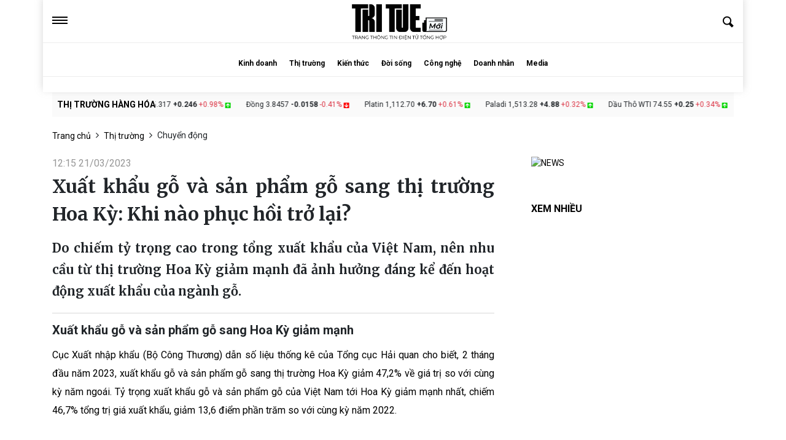

--- FILE ---
content_type: text/html; charset=UTF-8
request_url: https://trituemoi.vn/chuyen-dong/xuat-khau-go-va-san-pham-go-sang-thi-truong-hoa-ky-khi-nao-phuc-hoi-tro-lai-11264.html
body_size: 32727
content:
<!DOCTYPE html>
<html lang="en-US">

<head>
    <meta charset="UTF-8">
    <meta http-equiv="X-UA-Compatible" content="IE=edge">
    <meta name="viewport" content="width=device-width, initial-scale=1.0, maximum-scale=1.0, user-scalable=no">
        <title>Xuất khẩu gỗ và sản phẩm gỗ sang thị trường Hoa Kỳ: Khi nào phục hồi trở lại?</title>
    <meta property="og:title" content="Xuất khẩu gỗ và sản phẩm gỗ sang thị trường Hoa Kỳ: Khi nào phục hồi trở lại?">
<meta charset="utf-8" content="character_set">
<meta name="robots" content="index, follow">
<meta name="twitter:title" content="Xuất khẩu gỗ và sản phẩm gỗ sang thị trường Hoa Kỳ: Khi nào phục hồi trở lại?">
<meta itemprop="name" content="Xuất khẩu gỗ và sản phẩm gỗ sang thị trường Hoa Kỳ: Khi nào phục hồi trở lại?">
<meta itemprop="description" content="Do chiếm tỷ trọng cao trong tổng xuất khẩu của Việt Nam, nên nhu cầu từ thị trường Hoa Kỳ giảm mạnh đã ảnh hưởng đáng kể đến hoạt động xuất khẩu của ngành gỗ.">
<meta name="description" content="Do chiếm tỷ trọng cao trong tổng xuất khẩu của Việt Nam, nên nhu cầu từ thị trường Hoa Kỳ giảm mạnh đã ảnh hưởng đáng kể đến hoạt động xuất khẩu của ngành gỗ.">
<meta property="og:description" content="Do chiếm tỷ trọng cao trong tổng xuất khẩu của Việt Nam, nên nhu cầu từ thị trường Hoa Kỳ giảm mạnh đã ảnh hưởng đáng kể đến hoạt động xuất khẩu của ngành gỗ.">
<meta name="twitter:description" content="Do chiếm tỷ trọng cao trong tổng xuất khẩu của Việt Nam, nên nhu cầu từ thị trường Hoa Kỳ giảm mạnh đã ảnh hưởng đáng kể đến hoạt động xuất khẩu của ngành gỗ.">
<meta name="copyright" content="Copyright (c) 2026 trituemoi.vn">
<meta name="apple-mobile-web-app-capable" content="yes">
<meta name="author" content="trituemoi.vn">
<meta property="article:publisher" content="trituemoi.vn">
<meta property="article:author" content="trituemoi.vn">
<meta property="og:site_name" content="trituemoi.vn">
<meta property="og:image" content="https://media.trituemoi.vn/news/2023/03/21/1679363647-xuat-khau-go-va-san-pham-go-sang-thi-truong-hoa-ky-khi-nao-phuc-hoi-tro-lai.jpg">
<meta itemprop="image" content="https://media.trituemoi.vn/news/2023/03/21/1679363647-xuat-khau-go-va-san-pham-go-sang-thi-truong-hoa-ky-khi-nao-phuc-hoi-tro-lai.jpg">
<meta name="twitter:image" content="https://media.trituemoi.vn/news/2023/03/21/1679363647-xuat-khau-go-va-san-pham-go-sang-thi-truong-hoa-ky-khi-nao-phuc-hoi-tro-lai.jpg">
<meta property="og:url" content="https://trituemoi.vn/chuyen-dong/xuat-khau-go-va-san-pham-go-sang-thi-truong-hoa-ky-khi-nao-phuc-hoi-tro-lai-11264.html">
<meta name="csrf-param" content="_csrfs">
<meta name="csrf-token" content="EUI4XmDWWuYHNYvzkXiyjC1Dazw92zRJm1aXlBlXd017EQEmWK4K1E5c6cf0MuPAHntGX1CMWgvDPfrAeh0-Kw==">

<link href="https://trituemoi.vn/images/favicon.ico" rel="apple-touch-icon" sizes="57x57">
<link href="https://trituemoi.vn/images/favicon.ico" rel="apple-touch-icon" sizes="60x60">
<link href="https://trituemoi.vn/images/favicon.ico" rel="apple-touch-icon" sizes="72x72">
<link href="https://trituemoi.vn/images/favicon.ico" rel="apple-touch-icon" sizes="76x76">
<link href="https://trituemoi.vn/images/favicon.ico" rel="apple-touch-icon" sizes="114x114">
<link href="https://trituemoi.vn/images/favicon.ico" rel="apple-touch-icon" sizes="120x120">
<link href="https://trituemoi.vn/images/favicon.ico" rel="apple-touch-icon" sizes="144x144">
<link href="https://trituemoi.vn/images/favicon.ico" rel="apple-touch-icon" sizes="152x152">
<link href="https://trituemoi.vn/images/favicon.ico" rel="apple-touch-icon" sizes="180x180">
<link href="https://trituemoi.vn/images/favicon.ico" rel="icon" sizes="192x192">
<link href="https://trituemoi.vn/images/favicon.ico" rel="icon" sizes="96x96">
<link href="https://trituemoi.vn/images/favicon.ico" rel="icon" sizes="32x32">
<link href="https://trituemoi.vn/images/favicon.ico" rel="icon" sizes="16x16">
<link href="https://trituemoi.vn/chuyen-dong/xuat-khau-go-va-san-pham-go-sang-thi-truong-hoa-ky-khi-nao-phuc-hoi-tro-lai-11264.html" rel="canonical">
<link href="/css/bootstrap.min.css" rel="stylesheet">
<link href="/css/jquery.bxslider.css" rel="stylesheet">
<link href="/css/font-awesome.css" rel="stylesheet">
<link href="/css/magnific-popup.css" rel="stylesheet">
<link href="/css/owl.carousel.css" rel="stylesheet">
<link href="/css/owl.theme.css" rel="stylesheet">
<link href="/css/style.css?v=1.0" rel="stylesheet">
<link href="/css/category.css?v=2.2" rel="stylesheet">
<link href="/css/tuyendung.css?v=1.0" rel="stylesheet">
<link href="/css/main.css?v=8.5" rel="stylesheet">
<link href="/js/toastr/toastr.min.css" rel="stylesheet">
<link href="/css/slick.css" rel="stylesheet">
<link href="/css/slick-theme.css" rel="stylesheet">    <div id="fb-root"></div>
    <script async defer crossorigin="anonymous"
        src="https://connect.facebook.net/vi_VN/sdk.js#xfbml=1&version=v13.0&appId=173537439658286&autoLogAppEvents=1"
        nonce="73NCiJX9"></script>
        <script async src="https://pagead2.googlesyndication.com/pagead/js/adsbygoogle.js?client=ca-pub-3892844794268817"
     crossorigin="anonymous"></script>
     <script async custom-element="amp-auto-ads"
        src="https://cdn.ampproject.org/v0/amp-auto-ads-0.1.js">
</script>
</head>

<body>
            <!-- banner image  -->
    <!-- <div class="banner_top d-none d-lg-block pb-4 mb-4">
        <a href="https://deborah.vn/vi/dedietrich-vietnam/" target="_blank">
            <img class="w-100" src="/banner/deborah-pc.png" alt="">
        </a>
    </div> -->
            <div class="banner_mb_iframe"></div>
    <header id="header">
        <div class="header_back">
            <div class="container box_fix_head">
                <div class="box_top_head">
                    <div class="drop_icon">
                        <i></i>
                        <i></i>
                        <i></i>
                    </div>
                    <div class="logo_head">
                        <a href="/">
                            <img src="/images/svg/logo-trituemoi.png" alt="">
                            <!-- <img src="/images/svg/logo-tet.svg" alt=""> -->
                        </a>
                    </div>
                    <div class="search_head">
                        <a href="/tim-kiem.html">
                            <img src="/images/svg/search.svg" alt="">
                        </a>
                    </div>
                </div>

                <div class="nav_group">
                    <nav>
                        <div class="drop_icon d-none">
                            <i></i>
                            <i></i>
                            <i></i>
                        </div>
                        <ul class="">
                                                        <li class="nav-item li_parent dropdown position-relative">
                                <a class="nav-item "
                                    href="/kinh-doanh.html"
                                    class="text-sm">Kinh doanh</a>
                                                                <ul class="dropdown-menu">
                                                                        <li><a class="dropdown-item"
                                            href="/kinh-doanh/xu-the.html">Xu thế</a>
                                    </li>
                                                                        <li><a class="dropdown-item"
                                            href="/kinh-doanh/start-up.html">Start up</a>
                                    </li>
                                                                        <li><a class="dropdown-item"
                                            href="/kinh-doanh/dau-tu.html">Đầu tư</a>
                                    </li>
                                                                    </ul>
                                                            </li>

                                                        <li class="nav-item li_parent dropdown position-relative">
                                <a class="nav-item active"
                                    href="/thi-truong.html"
                                    class="text-sm">Thị trường</a>
                                                                <ul class="dropdown-menu">
                                                                        <li><a class="dropdown-item"
                                            href="/thi-truong/chuyen-dong.html">Chuyển động</a>
                                    </li>
                                                                        <li><a class="dropdown-item"
                                            href="/thi-truong/bat-dong-san.html">Bất động sản</a>
                                    </li>
                                                                        <li><a class="dropdown-item"
                                            href="/thi-truong/tai-chinh.html">Tài chính</a>
                                    </li>
                                                                    </ul>
                                                            </li>

                                                        <li class="nav-item li_parent dropdown position-relative">
                                <a class="nav-item "
                                    href="/kien-thuc.html"
                                    class="text-sm">Kiến thức</a>
                                                                <ul class="dropdown-menu">
                                                                        <li><a class="dropdown-item"
                                            href="/kien-thuc/tu-sach-doanh-nhan.html">Tủ sách doanh nhân</a>
                                    </li>
                                                                        <li><a class="dropdown-item"
                                            href="/kien-thuc/sales-marketing.html">Sales - Marketing</a>
                                    </li>
                                                                        <li><a class="dropdown-item"
                                            href="/kien-thuc/brands.html">Brands</a>
                                    </li>
                                                                    </ul>
                                                            </li>

                                                        <li class="nav-item li_parent dropdown position-relative">
                                <a class="nav-item "
                                    href="/doi-song.html"
                                    class="text-sm">Đời sống</a>
                                                                <ul class="dropdown-menu">
                                                                        <li><a class="dropdown-item"
                                            href="/doi-song/giao-duc.html">Giáo dục</a>
                                    </li>
                                                                        <li><a class="dropdown-item"
                                            href="/doi-song/xa-hoi.html">Xã hội</a>
                                    </li>
                                                                        <li><a class="dropdown-item"
                                            href="/doi-song/van-hoa.html">Văn hóa</a>
                                    </li>
                                                                        <li><a class="dropdown-item"
                                            href="/doi-song/du-hoc.html">Du học</a>
                                    </li>
                                                                    </ul>
                                                            </li>

                                                        <li class="nav-item li_parent dropdown position-relative">
                                <a class="nav-item "
                                    href="/cong-nghe.html"
                                    class="text-sm">Công nghệ </a>
                                                                <ul class="dropdown-menu">
                                                                        <li><a class="dropdown-item"
                                            href="/cong-nghe/chuyen-doi-so.html">Chuyển đổi số</a>
                                    </li>
                                                                        <li><a class="dropdown-item"
                                            href="/cong-nghe/blockchain.html">Blockchain</a>
                                    </li>
                                                                        <li><a class="dropdown-item"
                                            href="/cong-nghe/tin-tuc-cong-nghe.html">Tin tức công nghệ</a>
                                    </li>
                                                                    </ul>
                                                            </li>

                                                        <li class="nav-item li_parent dropdown position-relative">
                                <a class="nav-item "
                                    href="/doanh-nhan.html"
                                    class="text-sm">Doanh nhân</a>
                                                                <ul class="dropdown-menu">
                                                                        <li><a class="dropdown-item"
                                            href="/doanh-nhan/ket-noi.html">Kết nối</a>
                                    </li>
                                                                        <li><a class="dropdown-item"
                                            href="/doanh-nhan/blog-doanh-nhan.html">Blog doanh nhân</a>
                                    </li>
                                                                        <li><a class="dropdown-item"
                                            href="/doanh-nhan/guong-doanh-nhan.html">Gương doanh nhân</a>
                                    </li>
                                                                    </ul>
                                                            </li>

                                                        <li class="nav-item li_parent dropdown position-relative">
                                <a class="nav-item "
                                    href="/media.html"
                                    class="text-sm">Media</a>
                                                                <ul class="dropdown-menu">
                                                                        <li><a class="dropdown-item"
                                            href="/media/leader-trip.html">Leader Trip</a>
                                    </li>
                                                                        <li><a class="dropdown-item"
                                            href="/media/leader-talk.html">Leader Talk</a>
                                    </li>
                                                                        <li><a class="dropdown-item"
                                            href="/media/e-magazines.html">E-Magazines</a>
                                    </li>
                                                                    </ul>
                                                            </li>

                                                        <!-- <li class="right_nav">
                                <a class="font-weight-bold" href="/site/contact">
                                    <img src="/images/svg/contact.svg" alt="">
                                    LIÊN HỆ
                                </a>
                                <a class="font-weight-bold" href="/category/search-job">
                                    <img src="/images/svg/work.svg" alt="">
                                    TÌM VIỆC
                                </a>
                            </li> -->
                        </ul>
                        <div class="search_head d-none">
                            <a href="/tim-kiem.html">
                                <img src="/images/svg/search.svg" alt="">
                            </a>
                        </div>
                    </nav>

                    <div class="drop_nav">
                        <div class="container">
                            <div class="top_dropnav">
                                <a class="logo_nav" href="/">
                                    <img src="/images/svg/logo-trituemoi.png" alt="">
                                    <!-- <img src="/images/svg/logo-tet.svg" alt=""> -->
                                </a>
                                <!-- <div class="group_nav">
                                    <a href="/site/contact">
                                        <img src="/images/svg/contact.svg" alt="">
                                        LIÊN HỆ
                                    </a>
                                    <a href="/category/search-job">
                                        <img src="/images/svg/work.svg" alt="">
                                        TÌM VIỆC
                                    </a>
                                </div> -->
                                <span class="close_nav"><img src="/images/svg/close-nav.svg" alt=""></span>
                            </div>
                            <ul class="ul_drop_nav">
                                
                                <li class="item li_parent dropdown position-relative">
                                    <a class="nav-item "
                                        href="/kinh-doanh.html"
                                        class="text-sm">Kinh doanh</a>

                                                                                                            <a
                                        href="/kinh-doanh/xu-the.html">Xu thế</a>
                                                                        <a
                                        href="/kinh-doanh/start-up.html">Start up</a>
                                                                        <a
                                        href="/kinh-doanh/dau-tu.html">Đầu tư</a>
                                                                                                            <!-- <a href="#">Link</a>
                                    <a href="#">Link</a>
                                    <a href="#">Link</a> -->
                                </li>
                                
                                <li class="item li_parent dropdown position-relative">
                                    <a class="nav-item active"
                                        href="/thi-truong.html"
                                        class="text-sm">Thị trường</a>

                                                                                                            <a
                                        href="/thi-truong/chuyen-dong.html">Chuyển động</a>
                                                                        <a
                                        href="/thi-truong/bat-dong-san.html">Bất động sản</a>
                                                                        <a
                                        href="/thi-truong/tai-chinh.html">Tài chính</a>
                                                                                                            <!-- <a href="#">Link</a>
                                    <a href="#">Link</a>
                                    <a href="#">Link</a> -->
                                </li>
                                
                                <li class="item li_parent dropdown position-relative">
                                    <a class="nav-item "
                                        href="/kien-thuc.html"
                                        class="text-sm">Kiến thức</a>

                                                                                                            <a
                                        href="/kien-thuc/tu-sach-doanh-nhan.html">Tủ sách doanh nhân</a>
                                                                        <a
                                        href="/kien-thuc/sales-marketing.html">Sales - Marketing</a>
                                                                        <a
                                        href="/kien-thuc/brands.html">Brands</a>
                                                                                                            <!-- <a href="#">Link</a>
                                    <a href="#">Link</a>
                                    <a href="#">Link</a> -->
                                </li>
                                
                                <li class="item li_parent dropdown position-relative">
                                    <a class="nav-item "
                                        href="/doi-song.html"
                                        class="text-sm">Đời sống</a>

                                                                                                            <a
                                        href="/doi-song/giao-duc.html">Giáo dục</a>
                                                                        <a
                                        href="/doi-song/xa-hoi.html">Xã hội</a>
                                                                        <a
                                        href="/doi-song/van-hoa.html">Văn hóa</a>
                                                                        <a
                                        href="/doi-song/du-hoc.html">Du học</a>
                                                                                                            <!-- <a href="#">Link</a>
                                    <a href="#">Link</a>
                                    <a href="#">Link</a> -->
                                </li>
                                
                                <li class="item li_parent dropdown position-relative">
                                    <a class="nav-item "
                                        href="/cong-nghe.html"
                                        class="text-sm">Công nghệ </a>

                                                                                                            <a
                                        href="/cong-nghe/chuyen-doi-so.html">Chuyển đổi số</a>
                                                                        <a
                                        href="/cong-nghe/blockchain.html">Blockchain</a>
                                                                        <a
                                        href="/cong-nghe/tin-tuc-cong-nghe.html">Tin tức công nghệ</a>
                                                                                                            <!-- <a href="#">Link</a>
                                    <a href="#">Link</a>
                                    <a href="#">Link</a> -->
                                </li>
                                
                                <li class="item li_parent dropdown position-relative">
                                    <a class="nav-item "
                                        href="/doanh-nhan.html"
                                        class="text-sm">Doanh nhân</a>

                                                                                                            <a
                                        href="/doanh-nhan/ket-noi.html">Kết nối</a>
                                                                        <a
                                        href="/doanh-nhan/blog-doanh-nhan.html">Blog doanh nhân</a>
                                                                        <a
                                        href="/doanh-nhan/guong-doanh-nhan.html">Gương doanh nhân</a>
                                                                                                            <!-- <a href="#">Link</a>
                                    <a href="#">Link</a>
                                    <a href="#">Link</a> -->
                                </li>
                                
                                <li class="item li_parent dropdown position-relative">
                                    <a class="nav-item "
                                        href="/media.html"
                                        class="text-sm">Media</a>

                                                                                                            <a
                                        href="/media/leader-trip.html">Leader Trip</a>
                                                                        <a
                                        href="/media/leader-talk.html">Leader Talk</a>
                                                                        <a
                                        href="/media/e-magazines.html">E-Magazines</a>
                                                                                                            <!-- <a href="#">Link</a>
                                    <a href="#">Link</a>
                                    <a href="#">Link</a> -->
                                </li>
                                                            </ul>
                        </div>
                    </div>
                </div>
            </div>
        </div>
    </header>
    <!-- End Header -->
    <section class="content content_mb">
                <div class="box_top_index">
            <div class="container">
                <div class="scroll_ck">
                    <p class="text-uppercase font-weight-bold pl-2">Thị trường hàng hóa</p>
                    <ul>
                                                <li>
                            <span>Vàng 2,007.50 </span> <span class="font-weight-bold"> +11.50 </span>
                            <span class="text-danger"> +0.58% </span> 
                            <span> <img src="/images/svg/icon-increase.svg" alt="" /></span>                        </li>
                                                <li>
                            <span>XAU/USD 1,998.53 </span> <span class="font-weight-bold"> +9.13 </span>
                            <span class="text-danger"> +0.46% </span> 
                            <span> <img src="/images/svg/icon-increase.svg" alt="" /></span>                        </li>
                                                <li>
                            <span>Bạc 25.317 </span> <span class="font-weight-bold"> +0.246 </span>
                            <span class="text-danger"> +0.98% </span> 
                            <span> <img src="/images/svg/icon-increase.svg" alt="" /></span>                        </li>
                                                <li>
                            <span>Đồng 3.8457 </span> <span class="font-weight-bold"> -0.0158 </span>
                            <span class="text-danger"> -0.41% </span> 
                            <span> <img src="/images/svg/icon-decrease.svg" alt="" /></span>                        </li>
                                                <li>
                            <span>Platin 1,112.70 </span> <span class="font-weight-bold"> +6.70 </span>
                            <span class="text-danger"> +0.61% </span> 
                            <span> <img src="/images/svg/icon-increase.svg" alt="" /></span>                        </li>
                                                <li>
                            <span>Paladi 1,513.28 </span> <span class="font-weight-bold"> +4.88 </span>
                            <span class="text-danger"> +0.32% </span> 
                            <span> <img src="/images/svg/icon-increase.svg" alt="" /></span>                        </li>
                                                <li>
                            <span>Dầu Thô WTI 74.55 </span> <span class="font-weight-bold"> +0.25 </span>
                            <span class="text-danger"> +0.34% </span> 
                            <span> <img src="/images/svg/icon-increase.svg" alt="" /></span>                        </li>
                                                <li>
                            <span>Dầu Brent 78.06 </span> <span class="font-weight-bold"> +0.34 </span>
                            <span class="text-danger"> +0.44% </span> 
                            <span> <img src="/images/svg/icon-increase.svg" alt="" /></span>                        </li>
                                                <li>
                            <span>Khí Tự nhiên 2.311 </span> <span class="font-weight-bold"> +0.006 </span>
                            <span class="text-danger"> +0.26% </span> 
                            <span> <img src="/images/svg/icon-increase.svg" alt="" /></span>                        </li>
                                                <li>
                            <span>Dầu Nhiên liệu 2.3770 </span> <span class="font-weight-bold"> +0.0078 </span>
                            <span class="text-danger"> +0.33% </span> 
                            <span> <img src="/images/svg/icon-increase.svg" alt="" /></span>                        </li>
                                                <li>
                            <span>Xăng RBOB 2.5190 </span> <span class="font-weight-bold"> +0.0065 </span>
                            <span class="text-danger"> +0.26% </span> 
                            <span> <img src="/images/svg/icon-increase.svg" alt="" /></span>                        </li>
                                                <li>
                            <span>Dầu khí London 693.00 </span> <span class="font-weight-bold"> +1.62 </span>
                            <span class="text-danger"> +0.23% </span> 
                            <span> <img src="/images/svg/icon-increase.svg" alt="" /></span>                        </li>
                                                <li>
                            <span>Nhôm 2,312.00 </span> <span class="font-weight-bold"> -15.00 </span>
                            <span class="text-danger"> -0.64% </span> 
                            <span> <img src="/images/svg/icon-decrease.svg" alt="" /></span>                        </li>
                                                <li>
                            <span>Kẽm 2,602.00 </span> <span class="font-weight-bold"> -43.00 </span>
                            <span class="text-danger"> -1.63% </span> 
                            <span> <img src="/images/svg/icon-decrease.svg" alt="" /></span>                        </li>
                                                <li>
                            <span>Ni-ken 23,721.00 </span> <span class="font-weight-bold"> +75.00 </span>
                            <span class="text-danger"> +0.32% </span> 
                            <span> <img src="/images/svg/icon-increase.svg" alt="" /></span>                        </li>
                                                <li>
                            <span>Copper 8,492.50 </span> <span class="font-weight-bold"> -60.00 </span>
                            <span class="text-danger"> -0.70% </span> 
                            <span> <img src="/images/svg/icon-decrease.svg" alt="" /></span>                        </li>
                                                <li>
                            <span>Lúa mì Hoa Kỳ 634.60 </span> <span class="font-weight-bold"> -6.40 </span>
                            <span class="text-danger"> -1.00% </span> 
                            <span> <img src="/images/svg/icon-decrease.svg" alt="" /></span>                        </li>
                                                <li>
                            <span>Thóc 17.030 </span> <span class="font-weight-bold"> -0.040 </span>
                            <span class="text-danger"> -0.23% </span> 
                            <span> <img src="/images/svg/icon-decrease.svg" alt="" /></span>                        </li>
                                                <li>
                            <span>Bắp Hoa Kỳ 597.00 </span> <span class="font-weight-bold"> -3.00 </span>
                            <span class="text-danger"> -0.50% </span> 
                            <span> <img src="/images/svg/icon-decrease.svg" alt="" /></span>                        </li>
                                                <li>
                            <span>Đậu nành Hoa Kỳ 1,409.50 </span> <span class="font-weight-bold"> -4.50 </span>
                            <span class="text-danger"> -0.32% </span> 
                            <span> <img src="/images/svg/icon-decrease.svg" alt="" /></span>                        </li>
                                                <li>
                            <span>Dầu Đậu nành Hoa Kỳ 51.78 </span> <span class="font-weight-bold"> -0.72 </span>
                            <span class="text-danger"> -1.37% </span> 
                            <span> <img src="/images/svg/icon-decrease.svg" alt="" /></span>                        </li>
                                                <li>
                            <span>Khô Đậu nành Hoa Kỳ 425.55 </span> <span class="font-weight-bold"> -1.85 </span>
                            <span class="text-danger"> -0.43% </span> 
                            <span> <img src="/images/svg/icon-decrease.svg" alt="" /></span>                        </li>
                                                <li>
                            <span>Cotton Hoa Kỳ loại 2 78.62 </span> <span class="font-weight-bold"> +0.26 </span>
                            <span class="text-danger"> +0.33% </span> 
                            <span> <img src="/images/svg/icon-increase.svg" alt="" /></span>                        </li>
                                                <li>
                            <span>Ca Cao Hoa Kỳ 2,947.50 </span> <span class="font-weight-bold"> -2.50 </span>
                            <span class="text-danger"> -0.08% </span> 
                            <span> <img src="/images/svg/icon-decrease.svg" alt="" /></span>                        </li>
                                                <li>
                            <span>Cà phê Hoa Kỳ loại C 188.80 </span> <span class="font-weight-bold"> -2.80 </span>
                            <span class="text-danger"> -1.46% </span> 
                            <span> <img src="/images/svg/icon-decrease.svg" alt="" /></span>                        </li>
                                                <li>
                            <span>Cà phê London 2,382.00 </span> <span class="font-weight-bold"> -143.00 </span>
                            <span class="text-danger"> -5.66% </span> 
                            <span> <img src="/images/svg/icon-decrease.svg" alt="" /></span>                        </li>
                                                <li>
                            <span>Đường Hoa Kỳ loại 11 26.66 </span> <span class="font-weight-bold"> +0.15 </span>
                            <span class="text-danger"> +0.57% </span> 
                            <span> <img src="/images/svg/icon-increase.svg" alt="" /></span>                        </li>
                                                <li>
                            <span>Nước Cam 269.85 </span> <span class="font-weight-bold"> -10.00 </span>
                            <span class="text-danger"> -3.57% </span> 
                            <span> <img src="/images/svg/icon-decrease.svg" alt="" /></span>                        </li>
                                                <li>
                            <span>Bê 174.45 </span> <span class="font-weight-bold"> +0.15 </span>
                            <span class="text-danger"> +0.09% </span> 
                            <span> <img src="/images/svg/icon-increase.svg" alt="" /></span>                        </li>
                                                <li>
                            <span>Heo nạc 78.40 </span> <span class="font-weight-bold"> +1.52 </span>
                            <span class="text-danger"> +1.98% </span> 
                            <span> <img src="/images/svg/icon-increase.svg" alt="" /></span>                        </li>
                                                <li>
                            <span>Bê đực non 233.70 </span> <span class="font-weight-bold"> +4.38 </span>
                            <span class="text-danger"> +1.91% </span> 
                            <span> <img src="/images/svg/icon-increase.svg" alt="" /></span>                        </li>
                                                <li>
                            <span>Gỗ 348.00 </span> <span class="font-weight-bold"> -15.70 </span>
                            <span class="text-danger"> -4.32% </span> 
                            <span> <img src="/images/svg/icon-decrease.svg" alt="" /></span>                        </li>
                                                <li>
                            <span>Yến mạch 327.90 </span> <span class="font-weight-bold"> +0.60 </span>
                            <span class="text-danger"> +0.18% </span> 
                            <span> <img src="/images/svg/icon-increase.svg" alt="" /></span>                        </li>
                                            </ul>
                </div>
            </div>
        </div>
                
<div class="bread_crumb container ">
    <ul class="">
        
                <li>
                        <a href="/" class="breadcrumb-item">Trang chủ </a>
            <i class="fa fa-angle-right"></i>
                    </li>
                <li>
                        <a href="/thi-truong.html" class="breadcrumb-item">Thị trường </a>
            <i class="fa fa-angle-right"></i>
                    </li>
                <li>
                        Chuyển động                    </li>
            </ul>
</div>        <link
    href="https://fonts.googleapis.com/css2?family=Merriweather:ital,wght@0,300;0,400;0,700;1,300&family=Roboto:wght@100&display=swap"
    rel="stylesheet" />
<link href="https://fonts.googleapis.com/css2?family=Merriweather:wght@300&family=Roboto:wght@100&display=swap"
    rel="stylesheet" />
    <amp-auto-ads type="adsense"
        data-ad-client="ca-pub-3892844794268817">
</amp-auto-ads>
<div class="container detail-post">
    <div class="group_top_news">
        <div class="group_content_new">
            <div class="content_new">
                <div class="top_ct_new">
                    <span class="date_new">12:15 21/03/2023</span>
                    <h1 class="font-weight-bold">Xuất khẩu gỗ và sản phẩm gỗ sang thị trường Hoa Kỳ: Khi nào phục hồi trở lại?</h1>
                                                            <h2 class="title_new"><strong>Do chiếm tỷ trọng cao trong tổng xuất khẩu của Việt Nam, nên nhu cầu từ thị trường Hoa Kỳ giảm mạnh đã ảnh hưởng đáng kể đến hoạt động xuất khẩu của ngành gỗ.</strong></h2>
                </div>
                                <div class="content_post">
                    <h3 style="text-align:justify"><strong>Xuất khẩu gỗ v&agrave; sản phẩm gỗ sang Hoa Kỳ giảm mạnh</strong></h3>

<p style="text-align:justify">Cục Xuất nhập khẩu&nbsp;(Bộ C&ocirc;ng Thương) dẫn số liệu thống k&ecirc; của&nbsp;Tổng cục Hải quan&nbsp;cho biết, 2 th&aacute;ng đầu năm 2023, xuất khẩu gỗ v&agrave; sản phẩm gỗ sang thị trường Hoa Kỳ giảm 47,2% về gi&aacute; trị so với c&ugrave;ng kỳ năm ngo&aacute;i. Tỷ trọng&nbsp;xuất khẩu gỗ&nbsp;v&agrave; sản phẩm gỗ của Việt Nam tới Hoa Kỳ giảm mạnh nhất, chiếm 46,7% tổng trị gi&aacute; xuất khẩu, giảm 13,6 điểm phần trăm so với c&ugrave;ng kỳ năm 2022.</p>

<div class="align-center">
<figure class="image"><img alt="" height="401" src="https://media.trituemoi.vn/news/2023/03/21/Xu%E1%BA%A5t%20kh%E1%BA%A9u%20g%E1%BB%97%20v%C3%A0%20s%E1%BA%A3n%20ph%E1%BA%A9m%20g%E1%BB%97%20sang%20th%E1%BB%8B%20tr%C6%B0%E1%BB%9Dng%20Hoa%20K%E1%BB%B3%20Khi%20n%C3%A0o%20ph%E1%BB%A5c%20h%E1%BB%93i%20tr%E1%BB%9F%20l%E1%BA%A1i.jpg" width="600" />
<figcaption>Xuất khẩu gỗ v&agrave; sản phẩm gỗ sang thị trường Hoa Kỳ: Khi n&agrave;o phục hồi trở lại?</figcaption>
</figure>
</div>

<p style="text-align:justify">Do chiếm tỷ trọng cao trong tổng xuất khẩu của Việt Nam, n&ecirc;n nhu cầu từ&nbsp;thị trường Hoa Kỳ&nbsp;giảm mạnh đ&atilde; ảnh hưởng đ&aacute;ng kể đến hoạt động xuất khẩu của ng&agrave;nh gỗ. Theo số liệu của Tổng cục Hải quan, 2 th&aacute;ng đầu năm 2023, trị gi&aacute; xuất khẩu gỗ v&agrave; sản phẩm gỗ đạt 1,7 tỷ USD, giảm 31,8% so với c&ugrave;ng kỳ năm 2022; trong đ&oacute;, trị gi&aacute; xuất khẩu sản phẩm gỗ đạt 1,05 tỷ USD, giảm 43,8% so với c&ugrave;ng kỳ năm 2022.</p>

<p style="text-align:justify">Năm 2022, khoảng 90% gi&aacute; trị gỗ v&agrave; sản phẩm gỗ của Việt Nam l&agrave; từ c&aacute;c thị trường xuất khẩu, 54% từ Hoa Kỳ v&agrave; tiếp theo l&agrave; Trung Quốc với 13,4%.</p>

<p style="text-align:justify">Trong b&aacute;o c&aacute;o ng&agrave;nh của C&ocirc;ng ty CP chứng kho&aacute;n VNDIRECT vừa c&ocirc;ng bố nhận định, triển vọng vĩ m&ocirc; k&eacute;m khả quan của Hoa Kỳ đ&atilde; ảnh hưởng đến thị trường bất động sản nh&agrave; ở v&agrave; x&acirc;y dựng nh&agrave; ở. L&atilde;i suất cho vay mua nh&agrave; của Hoa Kỳ tăng l&ecirc;n 6,1%, mức cao nhất kể từ năm 2011 trong khi gi&aacute; nh&agrave; trung b&igrave;nh tăng 10,4% so với c&ugrave;ng kỳ trong qu&yacute; IV/2022, điều n&agrave;y đ&atilde; l&agrave;m giảm sức mua nh&agrave; tại Hoa Kỳ.</p>

<p style="text-align:justify">Chỉ số nhu cầu nh&agrave; ở của Hoa Kỳ đ&atilde; giảm 48,1% so với c&ugrave;ng kỳ trong th&aacute;ng 2/2023. C&aacute;c doanh nghiệp xuất khẩu đồ nội thất bằng gỗ c&oacute; tỷ trong xuất khẩu cao tới thị trường Mỹ như PTB (C&ocirc;ng ty CP Ph&uacute; T&agrave;i), GDT (C&ocirc;ng ty CP Chế biến Gỗ Đức Th&agrave;nh), SAV (C&ocirc;ng ty CP Hợp t&aacute;c Kinh tế v&agrave; Xuất nhập khẩu Savimex) sẽ bị sụt giảm doanh thu xuất khẩu khoảng 10 - 15% so với c&ugrave;ng kỳ trong năm 2023. Th&ecirc;m v&agrave;o đ&oacute; bi&ecirc;n lợi nhuận gộp của ng&agrave;nh sẽ giảm 0,6 - 1 điểm % trong 2023 do gi&aacute; b&aacute;n trung b&igrave;nh thấp hơn.</p>

<p style="text-align:center"><strong>Thị trường xuất khẩu gỗ v&agrave; sản phẩm gỗ th&aacute;ng 2 v&agrave; 2 th&aacute;ng đầu năm 2023</strong></p>

<div class="align-center">
<figure class="image"><img alt="" height="340" src="https://media.trituemoi.vn/news/2023/03/21/T%C3%ADnh%20to%C3%A1n%20t%E1%BB%AB%20s%E1%BB%91%20li%E1%BB%87u%20th%E1%BB%91ng%20k%C3%AA%20c%E1%BB%A7a%20T%E1%BB%95ng%20c%E1%BB%A5c%20H%E1%BA%A3i%20quan.jpg" width="600" />
<figcaption>Nguồn: T&iacute;nh to&aacute;n từ số liệu thống k&ecirc; của Tổng cục Hải quan</figcaption>
</figure>
</div>

<p style="text-align:justify">C&acirc;u hỏi đặt ra l&agrave; xuất khẩu mặt h&agrave;ng đồ gỗ nội thất v&agrave; cụ thể l&agrave; mặt h&agrave;ng tủ bếp v&agrave; tủ nh&agrave; tắm sang&nbsp;thị trường Hoa Kỳ&nbsp;c&oacute; trở lại thời ho&agrave;ng kim xuất khẩu thời điểm dịch Covid-19? &Ocirc;ng Nguyễn Sỹ H&ograve;e - Ph&oacute; Tổng Gi&aacute;m đốc C&ocirc;ng ty CP Ph&uacute; T&agrave;i &ndash; cho rằng, việc n&agrave;y phụ thuộc v&agrave;o người mua nh&agrave; v&agrave; thu&ecirc; nh&agrave;. Người mua nh&agrave; v&agrave; thu&ecirc; nh&agrave; họ vẫn d&ugrave;ng tiền vay, l&atilde;i suất tăng l&ecirc;n, do đ&oacute;, họ cũng hạn chế mua mới hay thu&ecirc; mới. Những l&yacute; do n&agrave;y khiến cho x&acirc;y dựng nh&agrave; cửa giảm xuống, b&aacute;n mới cũng giảm xuống. Dẫn đến nhu cầu về d&ograve;ng đồ gỗ nội thất cũng giảm theo.</p>

<p style="text-align:justify">&ldquo;Dự kiến phải cuối năm 2023, bức tranh xuất khẩu ng&agrave;nh gỗ sẽ tươi s&aacute;ng hơn. Tuy nhi&ecirc;n, c&acirc;u hỏi đặt ra l&agrave; xuất khẩu gỗ sang thị trường Hoa Kỳ c&oacute; trở về thời kỳ ho&agrave;ng kim như năm 2021 kh&ocirc;ng, việc n&agrave;y l&agrave; kh&ocirc;ng dễ. Bởi lẽ, giai đoạn b&aacute;n h&agrave;ng tốt nhất tại thị trường n&agrave;y - thời kỳ đại dịch Covid-19 đ&atilde; qua&rdquo;, &ocirc;ng Nguyễn Sỹ H&ograve;e nhận định.</p>

<p style="text-align:justify">D&ugrave; vậy, vẫn c&oacute; những ph&acirc;n kh&uacute;c thị trường d&ugrave; tăng trưởng kh&ocirc;ng cao nhưng vẫn duy tr&igrave; đơn h&agrave;ng. &Ocirc;ng Nguyễn Sỹ H&ograve;e cho hay, đồ nội thất nh&agrave; tắm c&oacute; 2 d&ograve;ng ph&acirc;n kh&uacute;c ti&ecirc;u thụ gồm mua mới v&agrave; ph&acirc;n kh&uacute;c thay thế. Về cơ bản, ph&acirc;n kh&uacute;c gi&aacute; rẻ sẽ kh&oacute; b&aacute;n, c&ograve;n ph&acirc;n kh&uacute;c gi&aacute; cao vẫn b&aacute;n ở mức độ tốt hơn. Đối với mặt h&agrave;ng tủ bếp cũng tương tự, họ chỉ giảm x&acirc;y dựng chứ kh&ocirc;ng phải kh&ocirc;ng x&acirc;y dựng. Nh&agrave; gi&agrave;u họ vẫn x&acirc;y v&agrave; thay mới, nhưng mức mua sắm c&oacute; giảm đ&ocirc;i ch&uacute;t.</p>

<h3 style="text-align:justify"><strong>Kh&oacute; khăn chỉ mang t&iacute;nh thời điểm</strong></h3>

<p style="text-align:justify">Theo b&aacute;o c&aacute;o của Technavio (c&ocirc;ng ty hoạt động trong lĩnh vực tư vấn v&agrave; nghi&ecirc;n cứu c&ocirc;ng nghệ to&agrave;n cầu), quy m&ocirc; thị trường đồ nội thất gia đ&igrave;nh ở Hoa Kỳ ước t&iacute;nh đạt tốc độ tăng trưởng b&igrave;nh qu&acirc;n 3,7% trong giai đoạn 2022 - 2027, đạt 13,32 tỷ USD v&agrave;o năm 2027.</p>

<p style="text-align:justify">Đ&aacute;ng ch&uacute; &yacute;, thị trường x&acirc;y dựng nh&agrave; ở cải thiện đang th&uacute;c đẩy sự tăng trưởng của thị trường, tuy nhi&ecirc;n thị trường đồ nội thất t&aacute;i sử dụng c&oacute; thể cản trở sự tăng trưởng của thị trường đồ nội thất nh&agrave; ở tại Hoa Kỳ.</p>

<p style="text-align:justify">Sự tăng trưởng của ng&agrave;nh bất động sản tại Hoa Kỳ cải thiện nhờ số lượng hộ gia đ&igrave;nh ng&agrave;y c&agrave;ng tăng. C&ugrave;ng với đ&oacute; l&agrave; dự gia tăng đ&aacute;ng kể số lượng phụ nữ tham gia lực lượng lao động v&agrave; sống độc lập. Do đ&oacute;, nhu cầu về căn hộ dịch vụ v&agrave; nh&agrave; ở một tầng ng&agrave;y c&agrave;ng tăng. Điều n&agrave;y sẽ th&uacute;c đẩy nhu cầu về đồ nội thất gia đ&igrave;nh.</p>

<p style="text-align:justify">D&acirc;n số nhập cư li&ecirc;n tục tăng ở Hoa Kỳ l&agrave; một yếu tố kh&aacute;c g&oacute;p phần v&agrave;o sự gia tăng nhanh ch&oacute;ng của ng&agrave;nh bất động sản, th&uacute;c đẩy nhu cầu về đồ nội thất gia đ&igrave;nh. Ngo&agrave;i ra, nhu cầu gia tăng đối với đồ nội thất th&acirc;n thiện với m&ocirc;i trường cũng hỗ trợ sự tăng trưởng của thị trường.</p>

<p style="text-align:justify">&Ocirc;ng Nguyễn Đỗ Anh Tuấn &ndash; Vụ trưởng Vụ Hợp t&aacute;c quốc tế (Bộ N&ocirc;ng nghiệp v&agrave; Ph&aacute;t triển n&ocirc;ng th&ocirc;n) - đ&aacute;nh gi&aacute;, thời gian vừa qua, do nhiều nguy&ecirc;n nh&acirc;n khiến ti&ecirc;u thụ đồ gỗ nội thất tại thị trường Hoa Kỳ giảm mạnh. Tuy nhi&ecirc;n, đ&acirc;y chỉ l&agrave; xu hướng thị trường trong ngắn hạn.</p>

<p style="text-align:justify">Về d&agrave;i hạn, do th&oacute;i quen ti&ecirc;u d&ugrave;ng của người Hoa Kỳ đ&oacute; l&agrave; một sản phẩm họ chỉ sử dụng &iacute;t năm rồi thay đồ mới. Mặt kh&aacute;c, c&aacute;c sản phẩm đồ gỗ nội thất của Việt Nam c&oacute; mẫu m&atilde; ph&ugrave; hợp,&nbsp;gi&aacute; cả cạnh tranh, do đ&oacute;, khi thị trường sẽ quay lại b&igrave;nh thường, Hoa Kỳ vẫn l&agrave; thị trường rất tiềm năng cho c&aacute;c sản phẩm đồ gỗ nội thất của Việt Nam.</p>

<p style="text-align:justify">Cục Xuất nhập khẩu (Bộ C&ocirc;ng Thương) cũng nhận định, Hoa Kỳ l&agrave; thị trường c&oacute; nhu cầu ti&ecirc;u ở mức cao, v&igrave; vậy đ&acirc;y vẫn l&agrave; thị trường rất tiềm năng cho ng&agrave;nh. Tuy nhi&ecirc;n, c&aacute;c doanh nghiệp cần ch&uacute; &yacute; vấn đề xuất xứ h&agrave;ng h&oacute;a, nguy&ecirc;n liệu v&agrave; chủ động nghi&ecirc;n cứu, đ&aacute;nh gi&aacute; rủi ro, cũng như theo d&otilde;i c&aacute;c cảnh b&aacute;o về khả năng điều tra ph&ograve;ng vệ thương mại.</p>
                </div>
                <div class="author__group mt-3">
                    <div class="author__bot position-relative">
                        <p class="author_news">Nguyễn Hạnh</p>
                        <a class="link-source-name" href="javascript:void(0)">
                                                        <p>Theo <strong>Báo Công Thương</strong></p>                            <span class="btn-copy-link" onclick="copyToClipboard('.link-source-full')">
                                <svg width="10" height="10" viewBox="0 0 10 10" fill="none" xmlns="http://www.w3.org/2000/svg">
                                    <path fill-rule="evenodd" clip-rule="evenodd" d="M2.5 2.08333C2.38949 2.08333 2.28351 2.12723 2.20537 2.20537C2.12723 2.28351 2.08333 2.38949 2.08333 2.5V8.33333C2.08333 8.44384 2.12723 8.54982 2.20537 8.62796C2.28351 8.7061 2.38949 8.75 2.5 8.75H7.5C7.61051 8.75 7.71649 8.7061 7.79463 8.62796C7.87277 8.54982 7.91667 8.44384 7.91667 8.33333V2.5C7.91667 2.38949 7.87277 2.28351 7.79463 2.20537C7.71649 2.12723 7.61051 2.08333 7.5 2.08333H6.66667C6.43655 2.08333 6.25 1.89679 6.25 1.66667C6.25 1.43655 6.43655 1.25 6.66667 1.25H7.5C7.83152 1.25 8.14946 1.3817 8.38388 1.61612C8.6183 1.85054 8.75 2.16848 8.75 2.5V8.33333C8.75 8.66485 8.6183 8.9828 8.38388 9.21722C8.14946 9.45164 7.83152 9.58333 7.5 9.58333H2.5C2.16848 9.58333 1.85054 9.45164 1.61612 9.21722C1.3817 8.9828 1.25 8.66485 1.25 8.33333V2.5C1.25 2.16848 1.3817 1.85054 1.61612 1.61612C1.85054 1.3817 2.16848 1.25 2.5 1.25H3.33333C3.56345 1.25 3.75 1.43655 3.75 1.66667C3.75 1.89679 3.56345 2.08333 3.33333 2.08333H2.5Z" fill="#333"></path>
                                    <path fill-rule="evenodd" clip-rule="evenodd" d="M2.91666 1.25C2.91666 0.789762 3.28976 0.416667 3.75 0.416667H6.25C6.71023 0.416667 7.08333 0.789762 7.08333 1.25V2.08333C7.08333 2.54357 6.71023 2.91667 6.25 2.91667H3.75C3.28976 2.91667 2.91666 2.54357 2.91666 2.08333V1.25ZM6.25 1.25H3.75V2.08333H6.25V1.25Z" fill="#333"></path>
                                </svg>
                                Copy link
                            </span>
                        </a>
                        <div class="link-source-detail">
                            <div class="sourcelinktop">
                                <span class="link-source-detail-title">Link bài gốc</span>
                                <span class="btn-copy-link-source" data-link="/chuyen-dong/xuat-khau-go-va-san-pham-go-sang-thi-truong-hoa-ky-khi-nao-phuc-hoi-tro-lai-11264.html">
                                    <svg width="10" height="10" viewBox="0 0 10 10" fill="none" xmlns="http://www.w3.org/2000/svg">
                                        <path fill-rule="evenodd" clip-rule="evenodd" d="M2.5 2.08333C2.38949 2.08333 2.28351 2.12723 2.20537 2.20537C2.12723 2.28351 2.08333 2.38949 2.08333 2.5V8.33333C2.08333 8.44384 2.12723 8.54982 2.20537 8.62796C2.28351 8.7061 2.38949 8.75 2.5 8.75H7.5C7.61051 8.75 7.71649 8.7061 7.79463 8.62796C7.87277 8.54982 7.91667 8.44384 7.91667 8.33333V2.5C7.91667 2.38949 7.87277 2.28351 7.79463 2.20537C7.71649 2.12723 7.61051 2.08333 7.5 2.08333H6.66667C6.43655 2.08333 6.25 1.89679 6.25 1.66667C6.25 1.43655 6.43655 1.25 6.66667 1.25H7.5C7.83152 1.25 8.14946 1.3817 8.38388 1.61612C8.6183 1.85054 8.75 2.16848 8.75 2.5V8.33333C8.75 8.66485 8.6183 8.9828 8.38388 9.21722C8.14946 9.45164 7.83152 9.58333 7.5 9.58333H2.5C2.16848 9.58333 1.85054 9.45164 1.61612 9.21722C1.3817 8.9828 1.25 8.66485 1.25 8.33333V2.5C1.25 2.16848 1.3817 1.85054 1.61612 1.61612C1.85054 1.3817 2.16848 1.25 2.5 1.25H3.33333C3.56345 1.25 3.75 1.43655 3.75 1.66667C3.75 1.89679 3.56345 2.08333 3.33333 2.08333H2.5Z" fill="white"></path>
                                        <path fill-rule="evenodd" clip-rule="evenodd" d="M2.91666 1.25C2.91666 0.789762 3.28976 0.416667 3.75 0.416667H6.25C6.71023 0.416667 7.08333 0.789762 7.08333 1.25V2.08333C7.08333 2.54357 6.71023 2.91667 6.25 2.91667H3.75C3.28976 2.91667 2.91666 2.54357 2.91666 2.08333V1.25ZM6.25 1.25H3.75V2.08333H6.25V1.25Z" fill="white"></path>
                                    </svg>
                                    <i>Lấy link</i>
                                </span>
                            </div>
                                                        <a class="link-source-full" title="https://congthuong.vn/xuat-khau-go-va-san-pham-go-sang-thi-truong-hoa-ky-khi-nao-phuc-hoi-tro-lai-247127.html" rel="nofollow" href="javascript:void(0);">https://congthuong.vn/xuat-khau-go-va-san-pham-go-sang-thi-truong-hoa-ky-khi-nao-phuc-hoi-tro-lai-247127.html</a>
                            <div class="arrow-down"></div>
                        </div>
                    </div>
                </div>
            </div>
            <div class="like_share">
                <div class="icon_ls d-flex align-items-center justify-content-between p-3">
                    <div class="fb_icon">
                        <div class="flex justify-between">
                            <div class="flex p-4 justify-center">
                                <div class="fb-like" data-href="/chuyen-dong/xuat-khau-go-va-san-pham-go-sang-thi-truong-hoa-ky-khi-nao-phuc-hoi-tro-lai-11264.html" data-width="" data-layout="button_count" data-action="like" data-size="large" data-share="true"></div>
                            </div>
                        </div>
                    </div>
                    <div class="mess_icon">
                        <a href="mailto:lienhe@intelmedia.vn">
                            <img src="/images/svg/mail.svg" alt="">
                        </a>
                    </div>
                </div>
                <!-- <div class="row p-3">
                    <div class="col-lg-8 share_left">
                        <p>Bạn đọc có thể báo tin, gửi bài viết, clip, ảnh về email
                            <a href="mailto:lienhe@intelmedia.vn"><strong>lienhe@intelmedia.vn</strong></a>  <br> để nhận <strong>nhuận bút cao trong vòng
                                24h.</strong></p>
                        <p>Đường dây nóng: <a href="tel:0889099997"><strong>0889.099.997</strong></a></p>
                    </div>
                    <div class="col-lg-4">
                        <div class="share_right d-flex align-items-center p-3">
                            <div class="logo_sh">
                                <img class="w-100" src="/images/svg/logo-trituemoi.png" alt="">
                            </div>
                            <div class="like_page pl-2">
                                <a href="https://www.facebook.com/trituemoi.vn/">
                                    <p class="mb-2"><strong>Trí tuệ mới</strong></p>
                                    <img class="mb-0" src="/images/svg/like-page.svg" alt="">
                                </a>
                            </div>
                        </div>
                    </div>
                </div> -->
            </div>
        </div>
        <div class="right_news">
            <!-- <div class="banner_news position-relative sticky_banner_hidden"> -->
                <!-- <div class="link_banner_float" data-link="https://hanofeed.com/"></div>
                <iframe src="/banner/hano300x600/ga300600.html" frameborder="0" height="600" width="100%"></iframe> -->
                <!-- <a href="https://pbs.edu.vn/">
                    <img class="w-100" src="/banner/banner-pbs.png" alt="banner-pbs">
                </a>
            </div> -->
                            <div class="banner_top_index position-relative">
                                            <a target="_blank" href="https://ticasilicone.vn/">
                            <img src="https://media.trituemoi.vn/banner/2024/06/26/1719375492-tica.jpg" alt="NEWS">
                        </a>
                                    </div>
                   
            <div class="sticky_banner mt_banner">
                <div class="hot-news mt-4">
                    <div class="title container pl-0 text-uppercase pt-sm-5">Xem nhiều</div>
                    <div class="hot-news_lists">
                                            </div>
                </div>
            </div>
        </div>
    </div>
                </div>
<div class="container">
    <div class="group_new_bot">
        <div class="new_bot_left">
                            <div class="tag_new mt-5">
                    <p class="p-0">Tag</p>
                    <div class="ct_tag">
                                                <a href="/tim-kiem.html?tag=660&q=xu%E1%BA%A5t+kh%E1%BA%A9u+g%E1%BB%97">xuất khẩu gỗ</a>
                                                <a href="/tim-kiem.html?tag=1465&q=th%E1%BB%8B+tr%C6%B0%E1%BB%9Dng+hoa+k%E1%BB%B3">thị trường hoa kỳ</a>
                                                <a href="/tim-kiem.html?tag=3300&q=kim+ng%E1%BA%A1ch+xu%E1%BA%A5t+kh%E1%BA%A9u+g%E1%BB%97">kim ngạch xuất khẩu gỗ</a>
                                                <a href="/tim-kiem.html?tag=8854&q=s%E1%BA%A3n+ph%E1%BA%A9m+g%E1%BB%97">sản phẩm gỗ</a>
                                                <a href="/tim-kiem.html?tag=8855&q=s%E1%BA%A3n+ph%E1%BA%A9m+g%E1%BB%97+c%E1%BB%A7a+Vi%E1%BB%87t+Nam">sản phẩm gỗ của Việt Nam</a>
                                                <a href="/tim-kiem.html?tag=13647&q=gi%C3%A1+tr%E1%BB%8B+xu%E1%BA%A5t+kh%E1%BA%A9u+g%E1%BB%97">giá trị xuất khẩu gỗ</a>
                                                <a href="/tim-kiem.html?tag=14183&q=xu%E1%BA%A5t+kh%E1%BA%A9u+g%E1%BB%97+v%C3%A0+l%C3%A2m+s%E1%BA%A3n">xuất khẩu gỗ và lâm sản</a>
                                                <a href="/tim-kiem.html?tag=15622&q=Gi%C3%A1+tr%E1%BB%8B+xu%E1%BA%A5t+kh%E1%BA%A9u+g%E1%BB%97+d%C3%A1n">Giá trị xuất khẩu gỗ dán</a>
                                            </div>
                </div>
                        <div class="left_post_bottom d-inline-block">
                                <div class="category_bot_new mt-5">
                    <p class="title_cate_new font-weight-bold">BÀI VIẾT LIÊN QUAN</p>
                    <div class="list_post_in_cate">
                                                        <div>
                                    <a href="/chuyen-dong/xuat-khau-go-va-lam-san-ngoai-go-huong-muc-tieu-20-ty-usd-vao-nam-2025-549.html">
                                        <img class="w-100" src="https://media.trituemoi.vn/news/2022/07/14/1657787138-xuat-khau-go-va-lam-san-ngoai-go_1.jpg" alt="">
                                        <p class="mt-2 font-weight-bold color-gray line_3">Xuất khẩu gỗ và lâm sản ngoài gỗ: Hướng mục tiêu 20 tỷ USD vào năm 2025</p>
                                    </a>
                                    <div class="d-flex align-items-center mt-1">
                                        <span class="fz-12 gray_7 mr-2"></span>
                                    </div>
                                </div>
                                                        <div>
                                    <a href="/chuyen-dong/xuat-khau-go-dan-sang-my-gap-kho-2783.html">
                                        <img class="w-100" src="https://media.trituemoi.vn/news/2022/09/04/1662266731-go.jpg" alt="">
                                        <p class="mt-2 font-weight-bold color-gray line_3">Xuất khẩu gỗ dán sang Mỹ gặp khó</p>
                                    </a>
                                    <div class="d-flex align-items-center mt-1">
                                        <span class="fz-12 gray_7 mr-2"></span>
                                    </div>
                                </div>
                                                        <div>
                                    <a href="/chuyen-dong/xuat-khau-go-sang-anh-va-thach-thuc-ve-bai-toan-xuat-xu-nguyen-lieu-5942.html">
                                        <img class="w-100" src="https://media.trituemoi.vn/news/2022/11/13/1668295515-8e9fc0b0c59dcff09fa39cee2c8d74b3.jpg" alt="">
                                        <p class="mt-2 font-weight-bold color-gray line_3">Xuất khẩu gỗ sang Anh và thách thức về bài toán xuất xứ nguyên liệu</p>
                                    </a>
                                    <div class="d-flex align-items-center mt-1">
                                        <span class="fz-12 gray_7 mr-2"></span>
                                    </div>
                                </div>
                                            </div>
                </div>
                
                                            <div class="category_more">
                            <p class="title_cate_new font-weight-bold mb-0">Đọc thêm</p>
                            <div class="category_more_list">
                                                                        <div class="group_more_new">
                                            <div>
                                                <a class="a_left_more" href="/chuyen-dong/san-xuat-cong-nghiep-thang-01-2025-tang-nhe-so-voi-cung-ky-nam-truoc-23647.html">
                                                    <p class="font-weight-bold color-gray fz-16 lh-25 mb-2 line_3 d-none d-lg-block">Sản xuất công nghiệp tháng 01/2025 tăng nhẹ so với cùng kỳ năm trước</p>
                                                    <p class="line_3">Tết Nguyên đán Ất Tỵ diễn ra trong tháng 1/2025 nên số ngày làm việc ít hơn so với tháng trước và cùng kỳ năm trước. Chỉ số sản xuất công nghiệp tháng 01/2025 ước tính giảm 9,2% so với tháng trước và tăng 0,6% so với cùng kỳ năm trước, trong đó ngành công nghiệp chế biến, chế tạo tăng 1,6%.</p>
                                                </a>
                                                <div class="d-flex align-items-center mt-1">
                                                    <span class="fz-12 gray_7 mr-2"></span>
                                                                                                    </div>
                                            </div>
                                            <div>
                                                <a class="a_left_more d-block d-lg-none" href="/chuyen-dong/san-xuat-cong-nghiep-thang-01-2025-tang-nhe-so-voi-cung-ky-nam-truoc-23647.html">
                                                    <p class="font-weight-bold color-gray fz-16 lh-25 mb-2 d-block line_3">Sản xuất công nghiệp tháng 01/2025 tăng nhẹ so với cùng kỳ năm trước</p>
                                                </a>
                                                <a href="/chuyen-dong/san-xuat-cong-nghiep-thang-01-2025-tang-nhe-so-voi-cung-ky-nam-truoc-23647.html">
                                                    <img class="w-100 mh_img" src="https://media.trituemoi.vn/news/2025/02/13/1739420908-2025-tang-nhe-so-voi-cung-ky-nam-truoc_67a76929446f0.jpg" alt="">
                                                </a>
                                            </div>
                                        </div>
                                                                                                            <div class="group_more_new">
                                            <div>
                                                <a class="a_left_more" href="/chuyen-dong/thue-quan-moi-cua-my-tac-dong-the-nao-toi-ca-ngu-viet-nam-23639.html">
                                                    <p class="font-weight-bold color-gray fz-16 lh-25 mb-2 line_3 d-none d-lg-block">Thuế quan mới của Mỹ tác động thế nào tới cá ngừ Việt Nam?</p>
                                                    <p class="line_3">DNVN - Ngay sau khi nhậm chức, Tổng thống Mỹ Donald Trump đã ký sắc lệnh áp thuế quan lên tất cả hàng hóa nhập khẩu từ 3 đối tác thương mại lớn nhất của Mỹ. Việc tăng thuế nhập khẩu đã khiến cho các nhà nhập khẩu Mỹ phải tìm nguồn cung thay thế với giá cả cạnh tranh hơn, trong đó có Việt Nam.</p>
                                                </a>
                                                <div class="d-flex align-items-center mt-1">
                                                    <span class="fz-12 gray_7 mr-2"></span>
                                                                                                    </div>
                                            </div>
                                            <div>
                                                <a class="a_left_more d-block d-lg-none" href="/chuyen-dong/thue-quan-moi-cua-my-tac-dong-the-nao-toi-ca-ngu-viet-nam-23639.html">
                                                    <p class="font-weight-bold color-gray fz-16 lh-25 mb-2 d-block line_3">Thuế quan mới của Mỹ tác động thế nào tới cá ngừ Việt Nam?</p>
                                                </a>
                                                <a href="/chuyen-dong/thue-quan-moi-cua-my-tac-dong-the-nao-toi-ca-ngu-viet-nam-23639.html">
                                                    <img class="w-100 mh_img" src="https://media.trituemoi.vn/news/2025/02/13/1739419461-5f0xk-ca-ngu-3.webp" alt="">
                                                </a>
                                            </div>
                                        </div>
                                                                                                            <div class="group_more_new">
                                            <div>
                                                <a class="a_left_more" href="/chuyen-dong/tao-thuan-loi-cho-doanh-nghiep-gia-nhap-hoac-rut-khoi-thi-truong-23636.html">
                                                    <p class="font-weight-bold color-gray fz-16 lh-25 mb-2 line_3 d-none d-lg-block">Tạo thuận lợi cho doanh nghiệp gia nhập hoặc rút khỏi thị trường</p>
                                                    <p class="line_3">DNVN - Các quy định về gia nhập thị trường là một trong những điểm sáng của pháp luật về doanh nghiệp trong thời gian qua. Cộng đồng doanh nghiệp kỳ vọng các đề xuất sửa đổi Luật Doanh nghiệp vẫn bảo đảm tinh thần tạo thuận lợi cho doanh nghiệp gia nhập hoặc rút lui khỏi thị trường.</p>
                                                </a>
                                                <div class="d-flex align-items-center mt-1">
                                                    <span class="fz-12 gray_7 mr-2"></span>
                                                                                                    </div>
                                            </div>
                                            <div>
                                                <a class="a_left_more d-block d-lg-none" href="/chuyen-dong/tao-thuan-loi-cho-doanh-nghiep-gia-nhap-hoac-rut-khoi-thi-truong-23636.html">
                                                    <p class="font-weight-bold color-gray fz-16 lh-25 mb-2 d-block line_3">Tạo thuận lợi cho doanh nghiệp gia nhập hoặc rút khỏi thị trường</p>
                                                </a>
                                                <a href="/chuyen-dong/tao-thuan-loi-cho-doanh-nghiep-gia-nhap-hoac-rut-khoi-thi-truong-23636.html">
                                                    <img class="w-100 mh_img" src="https://media.trituemoi.vn/news/2025/02/13/1739419134-30fdoanh-nghiep-gia-nhap-tt-1.webp" alt="">
                                                </a>
                                            </div>
                                        </div>
                                                                                                            <div class="group_more_new">
                                            <div>
                                                <a class="a_left_more" href="/chuyen-dong/xuat-khau-tom-nam-2025-co-kha-nang-dat-tren-4-ty-usd-23657.html">
                                                    <p class="font-weight-bold color-gray fz-16 lh-25 mb-2 line_3 d-none d-lg-block">Xuất khẩu tôm năm 2025 có khả năng đạt trên 4 tỷ USD</p>
                                                    <p class="line_3">Ngày 14/2, phát biểu tại hội nghị triển khai sản xuất ngành tôm năm 2025 tại tỉnh Bạc Liêu, Thứ trưởng Bộ NN&PTNT Phùng Đức Tiến cho biết, năm 2025 ngành tôm Việt Nam có nhiều cơ hội tăng tốc. Nếu tận dụng tốt các cơ hội, ngành tôm có khả năng đạt kim ngạch xuất khẩu trên 4 tỷ USD.</p>
                                                </a>
                                                <div class="d-flex align-items-center mt-1">
                                                    <span class="fz-12 gray_7 mr-2"></span>
                                                                                                    </div>
                                            </div>
                                            <div>
                                                <a class="a_left_more d-block d-lg-none" href="/chuyen-dong/xuat-khau-tom-nam-2025-co-kha-nang-dat-tren-4-ty-usd-23657.html">
                                                    <p class="font-weight-bold color-gray fz-16 lh-25 mb-2 d-block line_3">Xuất khẩu tôm năm 2025 có khả năng đạt trên 4 tỷ USD</p>
                                                </a>
                                                <a href="/chuyen-dong/xuat-khau-tom-nam-2025-co-kha-nang-dat-tren-4-ty-usd-23657.html">
                                                    <img class="w-100 mh_img" src="https://media.trituemoi.vn/news/2025/02/15/1739585781-ngoai-tom.jpg" alt="">
                                                </a>
                                            </div>
                                        </div>
                                                                                                            <div class="group_more_new">
                                            <div>
                                                <a class="a_left_more" href="/chuyen-dong/nguon-luc-nha-nuoc-dan-dat-kich-hoat-nguon-luc-xa-hoi-23664.html">
                                                    <p class="font-weight-bold color-gray fz-16 lh-25 mb-2 line_3 d-none d-lg-block">Nguồn lực Nhà nước: Dẫn dắt, kích hoạt nguồn lực xã hội</p>
                                                    <p class="line_3">GD&TĐ - Doanh nghiệp ngày càng khẳng định được vị trí, vai trò quan trọng trong phát triển kinh tế - xã hội.</p>
                                                </a>
                                                <div class="d-flex align-items-center mt-1">
                                                    <span class="fz-12 gray_7 mr-2"></span>
                                                                                                    </div>
                                            </div>
                                            <div>
                                                <a class="a_left_more d-block d-lg-none" href="/chuyen-dong/nguon-luc-nha-nuoc-dan-dat-kich-hoat-nguon-luc-xa-hoi-23664.html">
                                                    <p class="font-weight-bold color-gray fz-16 lh-25 mb-2 d-block line_3">Nguồn lực Nhà nước: Dẫn dắt, kích hoạt nguồn lực xã hội</p>
                                                </a>
                                                <a href="/chuyen-dong/nguon-luc-nha-nuoc-dan-dat-kich-hoat-nguon-luc-xa-hoi-23664.html">
                                                    <img class="w-100 mh_img" src="https://media.trituemoi.vn/news/2025/02/15/1739586668-nguon-luc-nha-nuoc-dan-dat-kich-hoat-nguon-luc-xa-hoi.webp" alt="">
                                                </a>
                                            </div>
                                        </div>
                                                                                                            <div class="group_more_new">
                                            <div>
                                                <a class="a_left_more" href="/chuyen-dong/my-ap-thue-25-voi-thep-nhom-nhap-khau-tac-dong-the-nao-toi-doanh-nghiep-23633.html">
                                                    <p class="font-weight-bold color-gray fz-16 lh-25 mb-2 line_3 d-none d-lg-block">Mỹ áp thuế 25% với thép, nhôm nhập khẩu tác động thế nào tới doanh nghiệp?</p>
                                                    <p class="line_3">DNVN - Việc Mỹ áp thuế 25% với  thép,  nhôm nhập khẩu được đánh giá là sẽ tác động không nhỏ tới doanh nghiệp trong và ngoài nước, kể cả các doanh nghiệp không trực tiếp sản xuất, xuất khẩu hai sản phẩm này.</p>
                                                </a>
                                                <div class="d-flex align-items-center mt-1">
                                                    <span class="fz-12 gray_7 mr-2"></span>
                                                                                                    </div>
                                            </div>
                                            <div>
                                                <a class="a_left_more d-block d-lg-none" href="/chuyen-dong/my-ap-thue-25-voi-thep-nhom-nhap-khau-tac-dong-the-nao-toi-doanh-nghiep-23633.html">
                                                    <p class="font-weight-bold color-gray fz-16 lh-25 mb-2 d-block line_3">Mỹ áp thuế 25% với thép, nhôm nhập khẩu tác động thế nào tới doanh nghiệp?</p>
                                                </a>
                                                <a href="/chuyen-dong/my-ap-thue-25-voi-thep-nhom-nhap-khau-tac-dong-the-nao-toi-doanh-nghiep-23633.html">
                                                    <img class="w-100 mh_img" src="https://media.trituemoi.vn/news/2025/02/13/1739418816-8d1thep-nhap-khau.webp" alt="">
                                                </a>
                                            </div>
                                        </div>
                                                                                                            <div class="group_more_new">
                                            <div>
                                                <a class="a_left_more" href="/chuyen-dong/thuong-mai-quoc-te-bien-dong-thuy-san-viet-co-the-but-pha-23632.html">
                                                    <p class="font-weight-bold color-gray fz-16 lh-25 mb-2 line_3 d-none d-lg-block">Thương mại quốc tế biến động, thuỷ sản Việt có thể bứt phá?</p>
                                                    <p class="line_3">DNVN - Trong bối cảnh tình hình thương mại toàn cầu có nhiều biến động, cơ hội với ngành thuỷ sản Việt Nam dường như đang nhiều hơn thách thức. Vấn đề là các doanh nghiệp Việt trong ngành phải làm gì để có thể thích ứng và bứt phá.</p>
                                                </a>
                                                <div class="d-flex align-items-center mt-1">
                                                    <span class="fz-12 gray_7 mr-2"></span>
                                                                                                    </div>
                                            </div>
                                            <div>
                                                <a class="a_left_more d-block d-lg-none" href="/chuyen-dong/thuong-mai-quoc-te-bien-dong-thuy-san-viet-co-the-but-pha-23632.html">
                                                    <p class="font-weight-bold color-gray fz-16 lh-25 mb-2 d-block line_3">Thương mại quốc tế biến động, thuỷ sản Việt có thể bứt phá?</p>
                                                </a>
                                                <a href="/chuyen-dong/thuong-mai-quoc-te-bien-dong-thuy-san-viet-co-the-but-pha-23632.html">
                                                    <img class="w-100 mh_img" src="https://media.trituemoi.vn/news/2025/02/13/1739418700-ad3xuat-khau-thuy-san-2025-2.webp" alt="">
                                                </a>
                                            </div>
                                        </div>
                                                                                                            <div class="group_more_new">
                                            <div>
                                                <a class="a_left_more" href="/chuyen-dong/xuat-khau-thuy-san-khoi-sac-dau-nam-nay-nhung-doi-dien-nhieu-thach-thuc-23614.html">
                                                    <p class="font-weight-bold color-gray fz-16 lh-25 mb-2 line_3 d-none d-lg-block">Xuất khẩu thuỷ sản: Khởi sắc đầu năm nay nhưng đối diện nhiều thách thức</p>
                                                    <p class="line_3">DNVN - Tổng kim ngạch xuất khẩu thuỷ sản trong tháng 1/2025 đạt hơn 774 triệu USD được coi là kết quả khả quan, song theo VASEP xuất khẩu thủy sản Việt Nam đối diện với nhiều thách thức khi các thị trường lớn sụt giảm như cầu tiêu thụ.</p>
                                                </a>
                                                <div class="d-flex align-items-center mt-1">
                                                    <span class="fz-12 gray_7 mr-2"></span>
                                                                                                    </div>
                                            </div>
                                            <div>
                                                <a class="a_left_more d-block d-lg-none" href="/chuyen-dong/xuat-khau-thuy-san-khoi-sac-dau-nam-nay-nhung-doi-dien-nhieu-thach-thuc-23614.html">
                                                    <p class="font-weight-bold color-gray fz-16 lh-25 mb-2 d-block line_3">Xuất khẩu thuỷ sản: Khởi sắc đầu năm nay nhưng đối diện nhiều thách thức</p>
                                                </a>
                                                <a href="/chuyen-dong/xuat-khau-thuy-san-khoi-sac-dau-nam-nay-nhung-doi-dien-nhieu-thach-thuc-23614.html">
                                                    <img class="w-100 mh_img" src="https://media.trituemoi.vn/news/2025/02/11/1739245425-xk-thuy-san-4.webp" alt="">
                                                </a>
                                            </div>
                                        </div>
                                                                                                            <div class="group_more_new">
                                            <div>
                                                <a class="a_left_more" href="/chuyen-dong/nong-san-thuc-pham-viet-nam-nhan-12-canh-bao-tu-eu-23660.html">
                                                    <p class="font-weight-bold color-gray fz-16 lh-25 mb-2 line_3 d-none d-lg-block">Nông sản, thực phẩm Việt Nam nhận 12 cảnh báo từ EU</p>
                                                    <p class="line_3">Văn phòng SPS Việt Nam (Bộ Nông nghiệp và Phát triển nông thôn) vừa thông tin nhiều sản phẩm xuất khẩu của Việt Nam đã không đáp ứng các tiêu chuẩn khắt khe của Liên minh châu Âu (EU).</p>
                                                </a>
                                                <div class="d-flex align-items-center mt-1">
                                                    <span class="fz-12 gray_7 mr-2"></span>
                                                                                                    </div>
                                            </div>
                                            <div>
                                                <a class="a_left_more d-block d-lg-none" href="/chuyen-dong/nong-san-thuc-pham-viet-nam-nhan-12-canh-bao-tu-eu-23660.html">
                                                    <p class="font-weight-bold color-gray fz-16 lh-25 mb-2 d-block line_3">Nông sản, thực phẩm Việt Nam nhận 12 cảnh báo từ EU</p>
                                                </a>
                                                <a href="/chuyen-dong/nong-san-thuc-pham-viet-nam-nhan-12-canh-bao-tu-eu-23660.html">
                                                    <img class="w-100 mh_img" src="https://media.trituemoi.vn/news/2025/02/15/1739586167-thiet-ke-chua-co-ten-2025-02-15t004431-950.png" alt="">
                                                </a>
                                            </div>
                                        </div>
                                                                                                            <div class="group_more_new">
                                            <div>
                                                <a class="a_left_more" href="/chuyen-dong/viet-nam-hut-hon-4-3-ty-usd-von-dau-tu-nuoc-ngoai-trong-thang-1-23606.html">
                                                    <p class="font-weight-bold color-gray fz-16 lh-25 mb-2 line_3 d-none d-lg-block">Việt Nam hút hơn 4,3 tỷ USD vốn đầu tư nước ngoài trong tháng 1</p>
                                                    <p class="line_3">DNVN - Theo Tổng cục Thống kê, tổng vốn đầu tư nước ngoài đăng ký vào Việt Nam tính đến ngày 31/1/2025 bao gồm vốn đăng ký cấp mới, vốn đăng ký điều chỉnh và giá trị góp vốn, mua cổ phần của nhà đầu tư nước ngoài đạt 4,33 tỷ USD, tăng 48,6% so với cùng kỳ năm trước.</p>
                                                </a>
                                                <div class="d-flex align-items-center mt-1">
                                                    <span class="fz-12 gray_7 mr-2"></span>
                                                                                                    </div>
                                            </div>
                                            <div>
                                                <a class="a_left_more d-block d-lg-none" href="/chuyen-dong/viet-nam-hut-hon-4-3-ty-usd-von-dau-tu-nuoc-ngoai-trong-thang-1-23606.html">
                                                    <p class="font-weight-bold color-gray fz-16 lh-25 mb-2 d-block line_3">Việt Nam hút hơn 4,3 tỷ USD vốn đầu tư nước ngoài trong tháng 1</p>
                                                </a>
                                                <a href="/chuyen-dong/viet-nam-hut-hon-4-3-ty-usd-von-dau-tu-nuoc-ngoai-trong-thang-1-23606.html">
                                                    <img class="w-100 mh_img" src="https://media.trituemoi.vn/news/2025/02/08/1738991975-4dfdau-tu-tq-vao-vn.webp" alt="">
                                                </a>
                                            </div>
                                        </div>
                                                                                                            <div class="group_more_new">
                                            <div>
                                                <a class="a_left_more" href="/chuyen-dong/gia-ca-cao-lap-ky-luc-moi-nguoi-trong-o-dong-nai-thang-lon-23587.html">
                                                    <p class="font-weight-bold color-gray fz-16 lh-25 mb-2 line_3 d-none d-lg-block">Giá ca cao lập kỷ lục mới, người trồng ở Đồng Nai thắng lớn</p>
                                                    <p class="line_3">GD&TĐ - Từ cuối năm 2024 đến đầu năm 2025, giá ca cao tăng cao, giúp nông dân trồng ca cao lãi khoảng 400 triệu đồng/ha sau khi trừ chi phí.</p>
                                                </a>
                                                <div class="d-flex align-items-center mt-1">
                                                    <span class="fz-12 gray_7 mr-2"></span>
                                                                                                    </div>
                                            </div>
                                            <div>
                                                <a class="a_left_more d-block d-lg-none" href="/chuyen-dong/gia-ca-cao-lap-ky-luc-moi-nguoi-trong-o-dong-nai-thang-lon-23587.html">
                                                    <p class="font-weight-bold color-gray fz-16 lh-25 mb-2 d-block line_3">Giá ca cao lập kỷ lục mới, người trồng ở Đồng Nai thắng lớn</p>
                                                </a>
                                                <a href="/chuyen-dong/gia-ca-cao-lap-ky-luc-moi-nguoi-trong-o-dong-nai-thang-lon-23587.html">
                                                    <img class="w-100 mh_img" src="https://media.trituemoi.vn/news/2025/02/08/1738976518-71030a1bce9671c82887.webp" alt="">
                                                </a>
                                            </div>
                                        </div>
                                                                                                            <div class="group_more_new">
                                            <div>
                                                <a class="a_left_more" href="/chuyen-dong/chi-so-gia-tieu-dung-thang-01-2025-tang-3-63-lam-phat-co-ban-tang-3-07-23585.html">
                                                    <p class="font-weight-bold color-gray fz-16 lh-25 mb-2 line_3 d-none d-lg-block">Chỉ số giá tiêu dùng tháng 01/2025 tăng 3,63%, lạm phát cơ bản tăng 3,07%</p>
                                                    <p class="line_3">Chỉ số giá tiêu dùng (CPI) tháng 01/2025 tăng 0,98% so với tháng trước do tác động của việc một số địa phương thực hiện điều chỉnh giá dịch vụ y tế, giá dịch vụ giao thông, thực phẩm tăng. So với cùng kỳ năm 2024, CPI tháng 01/2025 tăng 3,63%, lạm phát cơ bản tăng 3,07%.</p>
                                                </a>
                                                <div class="d-flex align-items-center mt-1">
                                                    <span class="fz-12 gray_7 mr-2"></span>
                                                                                                    </div>
                                            </div>
                                            <div>
                                                <a class="a_left_more d-block d-lg-none" href="/chuyen-dong/chi-so-gia-tieu-dung-thang-01-2025-tang-3-63-lam-phat-co-ban-tang-3-07-23585.html">
                                                    <p class="font-weight-bold color-gray fz-16 lh-25 mb-2 d-block line_3">Chỉ số giá tiêu dùng tháng 01/2025 tăng 3,63%, lạm phát cơ bản tăng 3,07%</p>
                                                </a>
                                                <a href="/chuyen-dong/chi-so-gia-tieu-dung-thang-01-2025-tang-3-63-lam-phat-co-ban-tang-3-07-23585.html">
                                                    <img class="w-100 mh_img" src="https://media.trituemoi.vn/news/2025/02/08/1738976187-ava-img_5221_batch.jpg" alt="">
                                                </a>
                                            </div>
                                        </div>
                                                                                                            <div class="group_more_new">
                                            <div>
                                                <a class="a_left_more" href="/chuyen-dong/ninh-binh-thuong-mai-dich-vu-thang-1-2025-dat-muc-tang-truong-cao-so-voi-cung-ky-nam-truoc-23584.html">
                                                    <p class="font-weight-bold color-gray fz-16 lh-25 mb-2 line_3 d-none d-lg-block">Ninh Bình: Thương mại dịch vụ tháng 1/2025 đạt mức tăng trưởng cao so với cùng kỳ năm trước</p>
                                                    <p class="line_3">Theo báo cáo Cục Thống kê tỉnh Ninh Bình, hoạt động thương mại, dịch vụ và vận tải trên địa bàn tỉnh trong tháng diễn ra sôi động, đạt mức tăng trưởng cao so với tháng cùng kỳ năm trước khi nhu cầu mua sắm, đi lại, vui chơi giải trí của người dân tăng cao trong tháng giáp Tết Nguyên đán.</p>
                                                </a>
                                                <div class="d-flex align-items-center mt-1">
                                                    <span class="fz-12 gray_7 mr-2"></span>
                                                                                                    </div>
                                            </div>
                                            <div>
                                                <a class="a_left_more d-block d-lg-none" href="/chuyen-dong/ninh-binh-thuong-mai-dich-vu-thang-1-2025-dat-muc-tang-truong-cao-so-voi-cung-ky-nam-truoc-23584.html">
                                                    <p class="font-weight-bold color-gray fz-16 lh-25 mb-2 d-block line_3">Ninh Bình: Thương mại dịch vụ tháng 1/2025 đạt mức tăng trưởng cao so với cùng kỳ năm trước</p>
                                                </a>
                                                <a href="/chuyen-dong/ninh-binh-thuong-mai-dich-vu-thang-1-2025-dat-muc-tang-truong-cao-so-voi-cung-ky-nam-truoc-23584.html">
                                                    <img class="w-100 mh_img" src="https://media.trituemoi.vn/news/2025/02/08/1738976092-2025-dat-muc-tang-truong-cao-so-voi-cung-ky-nam-truoc_67a483878325b.jpg" alt="">
                                                </a>
                                            </div>
                                        </div>
                                                                                                            <div class="group_more_new">
                                            <div>
                                                <a class="a_left_more" href="/chuyen-dong/gia-xang-dau-hom-nay-13-2-giam-khi-tinh-trang-gian-doan-nguon-cung-co-the-duoc-cai-thien-23629.html">
                                                    <p class="font-weight-bold color-gray fz-16 lh-25 mb-2 line_3 d-none d-lg-block">Giá xăng dầu hôm nay 13/2: Giảm khi tình trạng gián đoạn nguồn cung có thể được cải thiện</p>
                                                    <p class="line_3">Giá xăng dầu thế giới hôm nay giảm do kỳ vọng về một thỏa thuận hòa bình tiềm năng giữa Ukraine và Nga sẽ chấm dứt các lệnh trừng phạt đã làm gián đoạn nguồn cung, cùng với ý định áp dụng thuế quan qua lại của Tổng thống Mỹ Donald Trump đã làm dấy lên nỗi lo về lạm phát.</p>
                                                </a>
                                                <div class="d-flex align-items-center mt-1">
                                                    <span class="fz-12 gray_7 mr-2"></span>
                                                                                                    </div>
                                            </div>
                                            <div>
                                                <a class="a_left_more d-block d-lg-none" href="/chuyen-dong/gia-xang-dau-hom-nay-13-2-giam-khi-tinh-trang-gian-doan-nguon-cung-co-the-duoc-cai-thien-23629.html">
                                                    <p class="font-weight-bold color-gray fz-16 lh-25 mb-2 d-block line_3">Giá xăng dầu hôm nay 13/2: Giảm khi tình trạng gián đoạn nguồn cung có thể được cải thiện</p>
                                                </a>
                                                <a href="/chuyen-dong/gia-xang-dau-hom-nay-13-2-giam-khi-tinh-trang-gian-doan-nguon-cung-co-the-duoc-cai-thien-23629.html">
                                                    <img class="w-100 mh_img" src="https://media.trituemoi.vn/news/2025/02/13/1739418405-ava_67ad61c3ab3d2.jpg" alt="">
                                                </a>
                                            </div>
                                        </div>
                                                                                                            <div class="group_more_new">
                                            <div>
                                                <a class="a_left_more" href="/chuyen-dong/gia-ca-phe-hom-nay-13-2-pha-vo-moi-ky-luc-23630.html">
                                                    <p class="font-weight-bold color-gray fz-16 lh-25 mb-2 line_3 d-none d-lg-block">Giá cà phê hôm nay 13/2: Phá vỡ mọi kỷ lục</p>
                                                    <p class="line_3">Giá cà phê trong nước tăng mạnh, chính thức vượt mốc 130.000 đồng/kg.</p>
                                                </a>
                                                <div class="d-flex align-items-center mt-1">
                                                    <span class="fz-12 gray_7 mr-2"></span>
                                                                                                    </div>
                                            </div>
                                            <div>
                                                <a class="a_left_more d-block d-lg-none" href="/chuyen-dong/gia-ca-phe-hom-nay-13-2-pha-vo-moi-ky-luc-23630.html">
                                                    <p class="font-weight-bold color-gray fz-16 lh-25 mb-2 d-block line_3">Giá cà phê hôm nay 13/2: Phá vỡ mọi kỷ lục</p>
                                                </a>
                                                <a href="/chuyen-dong/gia-ca-phe-hom-nay-13-2-pha-vo-moi-ky-luc-23630.html">
                                                    <img class="w-100 mh_img" src="https://media.trituemoi.vn/news/2025/02/13/1739418485-gia-ca-phe1_67ad65138a53b.jpeg" alt="">
                                                </a>
                                            </div>
                                        </div>
                                                                                                            <div class="group_more_new">
                                            <div>
                                                <a class="a_left_more" href="/chuyen-dong/gia-heo-hoi-ngay-11-2-2025-vuot-moc-73-000-dong-kg-thiet-lap-dinh-moi-23609.html">
                                                    <p class="font-weight-bold color-gray fz-16 lh-25 mb-2 line_3 d-none d-lg-block">Giá heo hơi ngày 11/2/2025: Vượt mốc 73.000 đồng/kg, thiết lập đỉnh mới</p>
                                                    <p class="line_3">DNVN - Sáng nay, giá heo hơi tiếp tục xu hướng tăng trên cả nước. Hiện tại, mức giá dao động trong khoảng 68.000 - 73.000 đồng/kg.</p>
                                                </a>
                                                <div class="d-flex align-items-center mt-1">
                                                    <span class="fz-12 gray_7 mr-2"></span>
                                                                                                    </div>
                                            </div>
                                            <div>
                                                <a class="a_left_more d-block d-lg-none" href="/chuyen-dong/gia-heo-hoi-ngay-11-2-2025-vuot-moc-73-000-dong-kg-thiet-lap-dinh-moi-23609.html">
                                                    <p class="font-weight-bold color-gray fz-16 lh-25 mb-2 d-block line_3">Giá heo hơi ngày 11/2/2025: Vượt mốc 73.000 đồng/kg, thiết lập đỉnh mới</p>
                                                </a>
                                                <a href="/chuyen-dong/gia-heo-hoi-ngay-11-2-2025-vuot-moc-73-000-dong-kg-thiet-lap-dinh-moi-23609.html">
                                                    <img class="w-100 mh_img" src="https://media.trituemoi.vn/news/2025/02/11/1739244961-f3c12-16.webp" alt="">
                                                </a>
                                            </div>
                                        </div>
                                                                                                            <div class="group_more_new">
                                            <div>
                                                <a class="a_left_more" href="/chuyen-dong/thang-tet-cpi-tang-gan-1-do-nhu-cau-mua-sam-cao-23578.html">
                                                    <p class="font-weight-bold color-gray fz-16 lh-25 mb-2 line_3 d-none d-lg-block">Tháng Tết: CPI tăng gần 1% do nhu cầu mua sắm cao</p>
                                                    <p class="line_3">DNVN - Tháng Tết, nhu cầu đi lại và mua sắm của người dân tăng cao đã khiến chỉ số giá tiêu dùng (CPI) tăng gần 1% so với tháng trước. Cung cầu, giá cả hàng hóa ổn định trong dịp Tết, không có hiện tượng tăng giá đột biến.</p>
                                                </a>
                                                <div class="d-flex align-items-center mt-1">
                                                    <span class="fz-12 gray_7 mr-2"></span>
                                                                                                    </div>
                                            </div>
                                            <div>
                                                <a class="a_left_more d-block d-lg-none" href="/chuyen-dong/thang-tet-cpi-tang-gan-1-do-nhu-cau-mua-sam-cao-23578.html">
                                                    <p class="font-weight-bold color-gray fz-16 lh-25 mb-2 d-block line_3">Tháng Tết: CPI tăng gần 1% do nhu cầu mua sắm cao</p>
                                                </a>
                                                <a href="/chuyen-dong/thang-tet-cpi-tang-gan-1-do-nhu-cau-mua-sam-cao-23578.html">
                                                    <img class="w-100 mh_img" src="https://media.trituemoi.vn/news/2025/02/07/1738905485-71bsam-tet.webp" alt="">
                                                </a>
                                            </div>
                                        </div>
                                                                                                            <div class="group_more_new">
                                            <div>
                                                <a class="a_left_more" href="/chuyen-dong/xuat-khau-ca-tra-tang-manh-ngay-tu-dau-nam-2025-23544.html">
                                                    <p class="font-weight-bold color-gray fz-16 lh-25 mb-2 line_3 d-none d-lg-block">Xuất khẩu cá tra tăng mạnh ngay từ đầu năm 2025</p>
                                                    <p class="line_3">DNVN - Với việc giá cá tra tại trang trại của Việt Nam đã tăng mạnh ngày từ đầu năm mới 2025 do nguồn cung hạn chế, VASEP cho rằng, xuất khẩu cá tra trong năm nay hứa hẹn sẽ chinh phục được những cột mốc mới…</p>
                                                </a>
                                                <div class="d-flex align-items-center mt-1">
                                                    <span class="fz-12 gray_7 mr-2"></span>
                                                                                                    </div>
                                            </div>
                                            <div>
                                                <a class="a_left_more d-block d-lg-none" href="/chuyen-dong/xuat-khau-ca-tra-tang-manh-ngay-tu-dau-nam-2025-23544.html">
                                                    <p class="font-weight-bold color-gray fz-16 lh-25 mb-2 d-block line_3">Xuất khẩu cá tra tăng mạnh ngay từ đầu năm 2025</p>
                                                </a>
                                                <a href="/chuyen-dong/xuat-khau-ca-tra-tang-manh-ngay-tu-dau-nam-2025-23544.html">
                                                    <img class="w-100 mh_img" src="https://media.trituemoi.vn/news/2025/02/04/1738644521-e8axuat-khau-ca-tra-hua-hen-1.webp" alt="">
                                                </a>
                                            </div>
                                        </div>
                                                                                                            <div class="group_more_new">
                                            <div>
                                                <a class="a_left_more" href="/chuyen-dong/thi-truong-vang-se-dien-bien-ra-sao-trong-nam-2025-23564.html">
                                                    <p class="font-weight-bold color-gray fz-16 lh-25 mb-2 line_3 d-none d-lg-block">Thị trường vàng sẽ diễn biến ra sao trong năm 2025?</p>
                                                    <p class="line_3">DNVN - Trong năm 2025 các ngân hàng trung ương dự kiến sẽ tiếp tục giữ vai trò chủ đạo và các nhà đầu tư ETF vàng sẽ tích cực tham gia vào thị trường. Sự bất ổn về địa chính trị và kinh tế vĩ mô có thể sẽ là những tình huống xảy ra thường xuyên, làm tăng nhu cầu về vàng như một tài sản lưu trữ của c</p>
                                                </a>
                                                <div class="d-flex align-items-center mt-1">
                                                    <span class="fz-12 gray_7 mr-2"></span>
                                                                                                    </div>
                                            </div>
                                            <div>
                                                <a class="a_left_more d-block d-lg-none" href="/chuyen-dong/thi-truong-vang-se-dien-bien-ra-sao-trong-nam-2025-23564.html">
                                                    <p class="font-weight-bold color-gray fz-16 lh-25 mb-2 d-block line_3">Thị trường vàng sẽ diễn biến ra sao trong năm 2025?</p>
                                                </a>
                                                <a href="/chuyen-dong/thi-truong-vang-se-dien-bien-ra-sao-trong-nam-2025-23564.html">
                                                    <img class="w-100 mh_img" src="https://media.trituemoi.vn/news/2025/02/06/1738819411-1151.webp" alt="">
                                                </a>
                                            </div>
                                        </div>
                                                                                                            <div class="group_more_new">
                                            <div>
                                                <a class="a_left_more" href="/chuyen-dong/gia-ca-phe-hom-nay-6-2-ca-phe-leo-dinh-vi-van-chuyen-kho-khan-23559.html">
                                                    <p class="font-weight-bold color-gray fz-16 lh-25 mb-2 line_3 d-none d-lg-block">Giá cà phê hôm nay 6/2: Cà phê "leo đỉnh" vì vận chuyển khó khăn</p>
                                                    <p class="line_3">Theo các chuyên gia, cước vận tải là một trong những lý do làm cho cà phê toàn cầu tăng giá.</p>
                                                </a>
                                                <div class="d-flex align-items-center mt-1">
                                                    <span class="fz-12 gray_7 mr-2"></span>
                                                                                                    </div>
                                            </div>
                                            <div>
                                                <a class="a_left_more d-block d-lg-none" href="/chuyen-dong/gia-ca-phe-hom-nay-6-2-ca-phe-leo-dinh-vi-van-chuyen-kho-khan-23559.html">
                                                    <p class="font-weight-bold color-gray fz-16 lh-25 mb-2 d-block line_3">Giá cà phê hôm nay 6/2: Cà phê "leo đỉnh" vì vận chuyển khó khăn</p>
                                                </a>
                                                <a href="/chuyen-dong/gia-ca-phe-hom-nay-6-2-ca-phe-leo-dinh-vi-van-chuyen-kho-khan-23559.html">
                                                    <img class="w-100 mh_img" src="https://media.trituemoi.vn/news/2025/02/06/1738818931-gia-ca-phe6_67a424d77fe0e.jpeg" alt="">
                                                </a>
                                            </div>
                                        </div>
                                                                                                            <div class="group_more_new">
                                            <div>
                                                <a class="a_left_more" href="/chuyen-dong/gia-xang-dau-hom-nay-6-2-phuc-hoi-nhe-sau-khi-gia-dau-saudi-arabia-tang-23560.html">
                                                    <p class="font-weight-bold color-gray fz-16 lh-25 mb-2 line_3 d-none d-lg-block">Giá xăng dầu hôm nay 6/2: Phục hồi nhẹ sau khi giá dầu Saudi Arabia tăng</p>
                                                    <p class="line_3">Giá xăng dầu thế giới hôm nay hồi phục nhẹ sau khi giảm sâu trong phiên giao dịch hôm qua nhờ việc Saudi Aramco - công ty dầu khí quốc gia của Saudi Arabia thông báo sẽ tăng mạnh giá dầu.</p>
                                                </a>
                                                <div class="d-flex align-items-center mt-1">
                                                    <span class="fz-12 gray_7 mr-2"></span>
                                                                                                    </div>
                                            </div>
                                            <div>
                                                <a class="a_left_more d-block d-lg-none" href="/chuyen-dong/gia-xang-dau-hom-nay-6-2-phuc-hoi-nhe-sau-khi-gia-dau-saudi-arabia-tang-23560.html">
                                                    <p class="font-weight-bold color-gray fz-16 lh-25 mb-2 d-block line_3">Giá xăng dầu hôm nay 6/2: Phục hồi nhẹ sau khi giá dầu Saudi Arabia tăng</p>
                                                </a>
                                                <a href="/chuyen-dong/gia-xang-dau-hom-nay-6-2-phuc-hoi-nhe-sau-khi-gia-dau-saudi-arabia-tang-23560.html">
                                                    <img class="w-100 mh_img" src="https://media.trituemoi.vn/news/2025/02/06/1738819076-arab-oil-rig_67a4264b70fe9.jpg" alt="">
                                                </a>
                                            </div>
                                        </div>
                                                                                                            <div class="group_more_new">
                                            <div>
                                                <a class="a_left_more" href="/chuyen-dong/gia-heo-hoi-ngay-6-2-2025-mien-nam-cham-nguong-cao-nhat-23565.html">
                                                    <p class="font-weight-bold color-gray fz-16 lh-25 mb-2 line_3 d-none d-lg-block">Giá heo hơi ngày 6/2/2025: Miền Nam chạm ngưỡng cao nhất</p>
                                                    <p class="line_3">DNVN - Giá heo hơi ngày 6/2/2025 tiếp tục tăng 1.000 đồng/kg trên phạm vi cả nước, ghi nhận mức dao động từ 68.000 - 72.000 đồng/kg.</p>
                                                </a>
                                                <div class="d-flex align-items-center mt-1">
                                                    <span class="fz-12 gray_7 mr-2"></span>
                                                                                                    </div>
                                            </div>
                                            <div>
                                                <a class="a_left_more d-block d-lg-none" href="/chuyen-dong/gia-heo-hoi-ngay-6-2-2025-mien-nam-cham-nguong-cao-nhat-23565.html">
                                                    <p class="font-weight-bold color-gray fz-16 lh-25 mb-2 d-block line_3">Giá heo hơi ngày 6/2/2025: Miền Nam chạm ngưỡng cao nhất</p>
                                                </a>
                                                <a href="/chuyen-dong/gia-heo-hoi-ngay-6-2-2025-mien-nam-cham-nguong-cao-nhat-23565.html">
                                                    <img class="w-100 mh_img" src="https://media.trituemoi.vn/news/2025/02/06/1738819510-c99heohoi.webp" alt="">
                                                </a>
                                            </div>
                                        </div>
                                                                                                            <div class="group_more_new">
                                            <div>
                                                <a class="a_left_more" href="/chuyen-dong/gia-nong-san-ngay-6-2-2025-ca-phe-va-ho-tieu-cung-bat-tang-manh-23567.html">
                                                    <p class="font-weight-bold color-gray fz-16 lh-25 mb-2 line_3 d-none d-lg-block">Giá nông sản ngày 6/2/2025: Cà phê và hồ tiêu cùng bật tăng mạnh</p>
                                                    <p class="line_3">DNVN - Giá cà phê trong ngày 6/2/2025 có sự điều chỉnh tăng trở lại so với hôm trước, mức trung bình đạt 129.100 đồng/kg, tăng thêm 1.000 đồng/kg. Trong khi đó, giá hồ tiêu tiếp tục tăng đáng kể so với phiên trước, biên độ tăng dao động từ 1.000 - 1.300 đồng/kg tùy khu vực, đưa giá tiêu nội địa vượt</p>
                                                </a>
                                                <div class="d-flex align-items-center mt-1">
                                                    <span class="fz-12 gray_7 mr-2"></span>
                                                                                                    </div>
                                            </div>
                                            <div>
                                                <a class="a_left_more d-block d-lg-none" href="/chuyen-dong/gia-nong-san-ngay-6-2-2025-ca-phe-va-ho-tieu-cung-bat-tang-manh-23567.html">
                                                    <p class="font-weight-bold color-gray fz-16 lh-25 mb-2 d-block line_3">Giá nông sản ngày 6/2/2025: Cà phê và hồ tiêu cùng bật tăng mạnh</p>
                                                </a>
                                                <a href="/chuyen-dong/gia-nong-san-ngay-6-2-2025-ca-phe-va-ho-tieu-cung-bat-tang-manh-23567.html">
                                                    <img class="w-100 mh_img" src="https://media.trituemoi.vn/news/2025/02/06/1738819705-47etttieu.webp" alt="">
                                                </a>
                                            </div>
                                        </div>
                                                                                                            <div class="group_more_new">
                                            <div>
                                                <a class="a_left_more" href="/chuyen-dong/gia-heo-hoi-ngay-5-2-2025-mien-nam-tiep-tuc-tang-manh-dat-muc-72-000-dong-kg-23556.html">
                                                    <p class="font-weight-bold color-gray fz-16 lh-25 mb-2 line_3 d-none d-lg-block">Giá heo hơi ngày 5/2/2025: Miền Nam tiếp tục tăng mạnh, đạt mức 72.000 đồng/kg</p>
                                                    <p class="line_3">DNVN - Diễn biến giá heo hơi ngày 5/2/2025 ghi nhận mức tăng đáng kể, đặc biệt là khu vực miền Nam. Số liệu khảo sát sáng nay cho thấy mức giá heo hơi trên cả nước hiện đang dao động trong khoảng 67.000 - 72.000 đồng/kg.</p>
                                                </a>
                                                <div class="d-flex align-items-center mt-1">
                                                    <span class="fz-12 gray_7 mr-2"></span>
                                                                                                    </div>
                                            </div>
                                            <div>
                                                <a class="a_left_more d-block d-lg-none" href="/chuyen-dong/gia-heo-hoi-ngay-5-2-2025-mien-nam-tiep-tuc-tang-manh-dat-muc-72-000-dong-kg-23556.html">
                                                    <p class="font-weight-bold color-gray fz-16 lh-25 mb-2 d-block line_3">Giá heo hơi ngày 5/2/2025: Miền Nam tiếp tục tăng mạnh, đạt mức 72.000 đồng/kg</p>
                                                </a>
                                                <a href="/chuyen-dong/gia-heo-hoi-ngay-5-2-2025-mien-nam-tiep-tuc-tang-manh-dat-muc-72-000-dong-kg-23556.html">
                                                    <img class="w-100 mh_img" src="https://media.trituemoi.vn/news/2025/02/05/1738725615-06012-14.webp" alt="">
                                                </a>
                                            </div>
                                        </div>
                                                                                                            <div class="group_more_new">
                                            <div>
                                                <a class="a_left_more" href="/chuyen-dong/gia-nong-san-ngay-5-2-2025-ca-phe-giam-sau-ho-tieu-bat-tang-23555.html">
                                                    <p class="font-weight-bold color-gray fz-16 lh-25 mb-2 line_3 d-none d-lg-block">Giá nông sản ngày 5/2/2025: Cà phê giảm sâu, hồ tiêu bật tăng</p>
                                                    <p class="line_3">DNVN - Ngày 5/2/2025, thị trường nông sản chứng kiến sự lao dốc mạnh của giá cà phê sau khi lập đỉnh mới trong phiên trước đó. Trong khi đó, giá hồ tiêu ghi nhận mức tăng đáng kể khoảng 2.000 đồng/kg ngay ngày đầu tiên trở lại sau kỳ nghỉ Tết Nguyên đán Ất Tỵ.</p>
                                                </a>
                                                <div class="d-flex align-items-center mt-1">
                                                    <span class="fz-12 gray_7 mr-2"></span>
                                                                                                    </div>
                                            </div>
                                            <div>
                                                <a class="a_left_more d-block d-lg-none" href="/chuyen-dong/gia-nong-san-ngay-5-2-2025-ca-phe-giam-sau-ho-tieu-bat-tang-23555.html">
                                                    <p class="font-weight-bold color-gray fz-16 lh-25 mb-2 d-block line_3">Giá nông sản ngày 5/2/2025: Cà phê giảm sâu, hồ tiêu bật tăng</p>
                                                </a>
                                                <a href="/chuyen-dong/gia-nong-san-ngay-5-2-2025-ca-phe-giam-sau-ho-tieu-bat-tang-23555.html">
                                                    <img class="w-100 mh_img" src="https://media.trituemoi.vn/news/2025/02/05/1738725529-93e13-13.webp" alt="">
                                                </a>
                                            </div>
                                        </div>
                                                                                                            <div class="group_more_new">
                                            <div>
                                                <a class="a_left_more" href="/chuyen-dong/gia-tieu-hom-nay-5-2-vi-sao-trung-quoc-giam-nhap-khau-tieu-tu-viet-nam-23549.html">
                                                    <p class="font-weight-bold color-gray fz-16 lh-25 mb-2 line_3 d-none d-lg-block">Giá tiêu hôm nay 5/2: Vì sao Trung Quốc giảm nhập khẩu tiêu từ Việt Nam?</p>
                                                    <p class="line_3">Theo ghi nhận, xuất khẩu tiêu của Việt Nam sang Trung Quốc trong năm 2024 giảm do chịu tác động bởi nhiều yếu tố. Qua đó, xuất khẩu hồ tiêu của Việt Nam sang thị trường này đã giảm xuống mức thấp nhất trong 9 năm qua.</p>
                                                </a>
                                                <div class="d-flex align-items-center mt-1">
                                                    <span class="fz-12 gray_7 mr-2"></span>
                                                                                                    </div>
                                            </div>
                                            <div>
                                                <a class="a_left_more d-block d-lg-none" href="/chuyen-dong/gia-tieu-hom-nay-5-2-vi-sao-trung-quoc-giam-nhap-khau-tieu-tu-viet-nam-23549.html">
                                                    <p class="font-weight-bold color-gray fz-16 lh-25 mb-2 d-block line_3">Giá tiêu hôm nay 5/2: Vì sao Trung Quốc giảm nhập khẩu tiêu từ Việt Nam?</p>
                                                </a>
                                                <a href="/chuyen-dong/gia-tieu-hom-nay-5-2-vi-sao-trung-quoc-giam-nhap-khau-tieu-tu-viet-nam-23549.html">
                                                    <img class="w-100 mh_img" src="https://media.trituemoi.vn/news/2025/02/05/1738724873-gia-tieu-hom-nay-copy-2_67a2c2cb35510.jpeg" alt="">
                                                </a>
                                            </div>
                                        </div>
                                                                                                            <div class="group_more_new">
                                            <div>
                                                <a class="a_left_more" href="/chuyen-dong/gia-tieu-hom-nay-4-2-ky-vong-trung-quoc-gia-tang-nhap-khau-tieu-viet-sau-tet-23539.html">
                                                    <p class="font-weight-bold color-gray fz-16 lh-25 mb-2 line_3 d-none d-lg-block">Giá tiêu hôm nay 4/2: Kỳ vọng Trung Quốc gia tăng nhập khẩu tiêu Việt sau Tết</p>
                                                    <p class="line_3">Theo ghi nhân, tồn kho hồ tiêu tại thị trường này đang ở mức thấp, trong khi giá không giảm và luôn duy trì ổn định ở mức 140.000 đồng/kg trong suốt 3 tháng qua. Dự báo, Trung Quốc có thể sẽ chờ đến vụ thu hoạch chính của Việt Nam (sau Tết Nguyên đán) để bắt đầu mua trở lại.</p>
                                                </a>
                                                <div class="d-flex align-items-center mt-1">
                                                    <span class="fz-12 gray_7 mr-2"></span>
                                                                                                    </div>
                                            </div>
                                            <div>
                                                <a class="a_left_more d-block d-lg-none" href="/chuyen-dong/gia-tieu-hom-nay-4-2-ky-vong-trung-quoc-gia-tang-nhap-khau-tieu-viet-sau-tet-23539.html">
                                                    <p class="font-weight-bold color-gray fz-16 lh-25 mb-2 d-block line_3">Giá tiêu hôm nay 4/2: Kỳ vọng Trung Quốc gia tăng nhập khẩu tiêu Việt sau Tết</p>
                                                </a>
                                                <a href="/chuyen-dong/gia-tieu-hom-nay-4-2-ky-vong-trung-quoc-gia-tang-nhap-khau-tieu-viet-sau-tet-23539.html">
                                                    <img class="w-100 mh_img" src="https://media.trituemoi.vn/news/2025/02/04/1738643957-gia-tieu-hom-nay-copy-4_67a16fb5ab079.jpeg" alt="">
                                                </a>
                                            </div>
                                        </div>
                                                                                                            <div class="group_more_new">
                                            <div>
                                                <a class="a_left_more" href="/chuyen-dong/gia-xang-dau-hom-nay-4-2-giam-khi-tong-thong-my-dong-y-tam-dung-ap-thue-doi-voi-mexico-va-canada-23540.html">
                                                    <p class="font-weight-bold color-gray fz-16 lh-25 mb-2 line_3 d-none d-lg-block">Giá xăng dầu hôm nay 4/2: Giảm khi Tổng thống Mỹ đồng ý tạm dừng áp thuế đối với Mexico và Canada</p>
                                                    <p class="line_3">Giá xăng dầu thế giới hôm nay giảm sau khi Tổng thống Mỹ Donald Trump đồng ý hoãn áp thuế đối với hai nhà cung cấp dầu nước ngoài lớn nhất cho Mỹ là Mexico và Canada trong một tháng.</p>
                                                </a>
                                                <div class="d-flex align-items-center mt-1">
                                                    <span class="fz-12 gray_7 mr-2"></span>
                                                                                                    </div>
                                            </div>
                                            <div>
                                                <a class="a_left_more d-block d-lg-none" href="/chuyen-dong/gia-xang-dau-hom-nay-4-2-giam-khi-tong-thong-my-dong-y-tam-dung-ap-thue-doi-voi-mexico-va-canada-23540.html">
                                                    <p class="font-weight-bold color-gray fz-16 lh-25 mb-2 d-block line_3">Giá xăng dầu hôm nay 4/2: Giảm khi Tổng thống Mỹ đồng ý tạm dừng áp thuế đối với Mexico và Canada</p>
                                                </a>
                                                <a href="/chuyen-dong/gia-xang-dau-hom-nay-4-2-giam-khi-tong-thong-my-dong-y-tam-dung-ap-thue-doi-voi-mexico-va-canada-23540.html">
                                                    <img class="w-100 mh_img" src="https://media.trituemoi.vn/news/2025/02/04/1738644056-ava_67a17ce893d41.jpg" alt="">
                                                </a>
                                            </div>
                                        </div>
                                                                                                            <div class="group_more_new">
                                            <div>
                                                <a class="a_left_more" href="/chuyen-dong/gia-tieu-hom-nay-3-2-nong-dan-chuan-bi-thu-hoach-tieu-ngay-sau-tet-23529.html">
                                                    <p class="font-weight-bold color-gray fz-16 lh-25 mb-2 line_3 d-none d-lg-block">Giá tiêu hôm nay 3/2: Nông dân chuẩn bị thu hoạch tiêu ngay sau Tết</p>
                                                    <p class="line_3">Ngay sau Tết, nông dân các địa phương bắt tay vào thu hoạch vụ tiêu chín sớm tại một số vùng. Đa phần diện tích hồ tiêu sẽ thu hoạch rộ ngay sau đó.</p>
                                                </a>
                                                <div class="d-flex align-items-center mt-1">
                                                    <span class="fz-12 gray_7 mr-2"></span>
                                                                                                    </div>
                                            </div>
                                            <div>
                                                <a class="a_left_more d-block d-lg-none" href="/chuyen-dong/gia-tieu-hom-nay-3-2-nong-dan-chuan-bi-thu-hoach-tieu-ngay-sau-tet-23529.html">
                                                    <p class="font-weight-bold color-gray fz-16 lh-25 mb-2 d-block line_3">Giá tiêu hôm nay 3/2: Nông dân chuẩn bị thu hoạch tiêu ngay sau Tết</p>
                                                </a>
                                                <a href="/chuyen-dong/gia-tieu-hom-nay-3-2-nong-dan-chuan-bi-thu-hoach-tieu-ngay-sau-tet-23529.html">
                                                    <img class="w-100 mh_img" src="https://media.trituemoi.vn/news/2025/02/03/1738555325-thu-hoach-tieu-copy_67a00bbc7b7a9.jpeg" alt="">
                                                </a>
                                            </div>
                                        </div>
                                                                                                            <div class="group_more_new">
                                            <div>
                                                <a class="a_left_more" href="/chuyen-dong/thi-truong-lao-dong-tang-loi-the-canh-tranh-23487.html">
                                                    <p class="font-weight-bold color-gray fz-16 lh-25 mb-2 line_3 d-none d-lg-block">Thị trường lao động: Tăng lợi thế cạnh tranh</p>
                                                    <p class="line_3">GD&TĐ - Các ngành nghề sử dụng lao động phổ thông, kỹ năng thấp sẽ dần mất lợi thế cạnh tranh khi công nghệ và sản xuất thông minh ngày càng phát triển.</p>
                                                </a>
                                                <div class="d-flex align-items-center mt-1">
                                                    <span class="fz-12 gray_7 mr-2"></span>
                                                                                                    </div>
                                            </div>
                                            <div>
                                                <a class="a_left_more d-block d-lg-none" href="/chuyen-dong/thi-truong-lao-dong-tang-loi-the-canh-tranh-23487.html">
                                                    <p class="font-weight-bold color-gray fz-16 lh-25 mb-2 d-block line_3">Thị trường lao động: Tăng lợi thế cạnh tranh</p>
                                                </a>
                                                <a href="/chuyen-dong/thi-truong-lao-dong-tang-loi-the-canh-tranh-23487.html">
                                                    <img class="w-100 mh_img" src="https://media.trituemoi.vn/news/2025/01/18/1737175024-tang-loi-the-canh-tranh-1-3236.webp" alt="">
                                                </a>
                                            </div>
                                        </div>
                                                                                                            <div class="group_more_new">
                                            <div>
                                                <a class="a_left_more" href="/chuyen-dong/nhung-mo-vang-cua-xuat-khau-viet-nam-nam-2024-23510.html">
                                                    <p class="font-weight-bold color-gray fz-16 lh-25 mb-2 line_3 d-none d-lg-block">Những “mỏ vàng” của xuất khẩu Việt Nam năm 2024</p>
                                                    <p class="line_3">Ngôi vương xuất khẩu năm 2024 vẫn thuộc về một "gương mặt thân quen", tuy nhiên sự phục hồi mạnh mẽ trên phạm vi rộng của hoạt động xuất khẩu nước ta năm qua là điểm ấn tượng hơn cả, thể hiện ở việc hầu hết những mặt hàng chủ lực đều tăng trưởng 2 con số so với năm 2023.</p>
                                                </a>
                                                <div class="d-flex align-items-center mt-1">
                                                    <span class="fz-12 gray_7 mr-2"></span>
                                                                                                    </div>
                                            </div>
                                            <div>
                                                <a class="a_left_more d-block d-lg-none" href="/chuyen-dong/nhung-mo-vang-cua-xuat-khau-viet-nam-nam-2024-23510.html">
                                                    <p class="font-weight-bold color-gray fz-16 lh-25 mb-2 d-block line_3">Những “mỏ vàng” của xuất khẩu Việt Nam năm 2024</p>
                                                </a>
                                                <a href="/chuyen-dong/nhung-mo-vang-cua-xuat-khau-viet-nam-nam-2024-23510.html">
                                                    <img class="w-100 mh_img" src="https://media.trituemoi.vn/news/2025/01/20/1737352370-dau-la-mo-vang-cua-xuat-khau-viet-nam-nam-2024_678d16deea7b9.jpg" alt="">
                                                </a>
                                            </div>
                                        </div>
                                                                                                            <div class="group_more_new">
                                            <div>
                                                <a class="a_left_more" href="/chuyen-dong/tao-dong-luc-de-nganh-tom-but-pha-23443.html">
                                                    <p class="font-weight-bold color-gray fz-16 lh-25 mb-2 line_3 d-none d-lg-block">Tạo động lực để ngành tôm bứt phá</p>
                                                    <p class="line_3">DNVN - Ngành tôm năm 2024 vẫn giữ được đà tăng trưởng, nhưng về mặt hiệu quả, người nuôi và doanh nghiệp chế biến đang gặp nhiều khó khăn. Theo giới chuyên gia, để tăng sức cạnh tranh và đạt mục tiêu tăng trưởng trong năm 2025, ngành tôm cần được tạo động lực để bứt phá.</p>
                                                </a>
                                                <div class="d-flex align-items-center mt-1">
                                                    <span class="fz-12 gray_7 mr-2"></span>
                                                                                                    </div>
                                            </div>
                                            <div>
                                                <a class="a_left_more d-block d-lg-none" href="/chuyen-dong/tao-dong-luc-de-nganh-tom-but-pha-23443.html">
                                                    <p class="font-weight-bold color-gray fz-16 lh-25 mb-2 d-block line_3">Tạo động lực để ngành tôm bứt phá</p>
                                                </a>
                                                <a href="/chuyen-dong/tao-dong-luc-de-nganh-tom-but-pha-23443.html">
                                                    <img class="w-100 mh_img" src="https://media.trituemoi.vn/news/2025/01/16/1737004120-08fnganh-tom-1.webp" alt="">
                                                </a>
                                            </div>
                                        </div>
                                                                                                            <div class="group_more_new">
                                            <div>
                                                <a class="a_left_more" href="/chuyen-dong/nganh-cong-thuong-ha-noi-duy-tri-da-tang-truong-manh-me-23410.html">
                                                    <p class="font-weight-bold color-gray fz-16 lh-25 mb-2 line_3 d-none d-lg-block">Ngành công thương Hà Nội duy trì đà tăng trưởng mạnh mẽ</p>
                                                    <p class="line_3">DNVN - Năm 2024, giá trị tăng thêm ngành công nghiệp năm 2024 của TP Hà Nội đạt 6,2%. Tổng mức bán lẻ hàng hóa và doanh thu dịch vụ đạt 853,3 nghìn tỷ đồng, tăng 10,8% so với năm 2023.</p>
                                                </a>
                                                <div class="d-flex align-items-center mt-1">
                                                    <span class="fz-12 gray_7 mr-2"></span>
                                                                                                    </div>
                                            </div>
                                            <div>
                                                <a class="a_left_more d-block d-lg-none" href="/chuyen-dong/nganh-cong-thuong-ha-noi-duy-tri-da-tang-truong-manh-me-23410.html">
                                                    <p class="font-weight-bold color-gray fz-16 lh-25 mb-2 d-block line_3">Ngành công thương Hà Nội duy trì đà tăng trưởng mạnh mẽ</p>
                                                </a>
                                                <a href="/chuyen-dong/nganh-cong-thuong-ha-noi-duy-tri-da-tang-truong-manh-me-23410.html">
                                                    <img class="w-100 mh_img" src="https://media.trituemoi.vn/news/2025/01/11/1736567491-131cong-thuong.webp" alt="">
                                                </a>
                                            </div>
                                        </div>
                                                                                                            <div class="group_more_new">
                                            <div>
                                                <a class="a_left_more" href="/chuyen-dong/can-nang-cao-nang-luc-canh-tranh-cho-doanh-nghiep-san-xuat-cong-nghiep-23350.html">
                                                    <p class="font-weight-bold color-gray fz-16 lh-25 mb-2 line_3 d-none d-lg-block">Cần nâng cao năng lực cạnh tranh cho doanh nghiệp sản xuất công nghiệp</p>
                                                    <p class="line_3">DNVN - Dù công nghiệp là ngành tạo động lực lớn thúc đẩy tăng trưởng vĩ mô trong năm 2024 nhưng các doanh nghiệp sản xuất công nghiệp liên tục gặp nhiều khó khăn do khó tiếp cận vốn, chi phí nguyên vật liệu nhập khẩu tăng cùng với tỷ giá đồng USD tăng cao làm giảm tính cạnh tranh về giá sản phẩm xuấ</p>
                                                </a>
                                                <div class="d-flex align-items-center mt-1">
                                                    <span class="fz-12 gray_7 mr-2"></span>
                                                                                                    </div>
                                            </div>
                                            <div>
                                                <a class="a_left_more d-block d-lg-none" href="/chuyen-dong/can-nang-cao-nang-luc-canh-tranh-cho-doanh-nghiep-san-xuat-cong-nghiep-23350.html">
                                                    <p class="font-weight-bold color-gray fz-16 lh-25 mb-2 d-block line_3">Cần nâng cao năng lực cạnh tranh cho doanh nghiệp sản xuất công nghiệp</p>
                                                </a>
                                                <a href="/chuyen-dong/can-nang-cao-nang-luc-canh-tranh-cho-doanh-nghiep-san-xuat-cong-nghiep-23350.html">
                                                    <img class="w-100 mh_img" src="https://media.trituemoi.vn/news/2025/01/09/1736395089-cb9san-xuat-cong-nghiep-1.webp" alt="">
                                                </a>
                                            </div>
                                        </div>
                                                                                                            <div class="group_more_new">
                                            <div>
                                                <a class="a_left_more" href="/chuyen-dong/nam-2024-kim-ngach-thuong-mai-viet-nam-lao-dat-hon-2-ty-usd-23346.html">
                                                    <p class="font-weight-bold color-gray fz-16 lh-25 mb-2 line_3 d-none d-lg-block">Năm 2024, kim ngạch thương mại Việt Nam - Lào đạt hơn 2 tỷ USD</p>
                                                    <p class="line_3">DNVN - Hợp tác kinh tế giữa Việt Nam - Lào năm 2024 đã có bước phát triển mạnh mẽ. Kim ngạch thương mại song phương đạt hơn 2 tỷ USD.</p>
                                                </a>
                                                <div class="d-flex align-items-center mt-1">
                                                    <span class="fz-12 gray_7 mr-2"></span>
                                                                                                    </div>
                                            </div>
                                            <div>
                                                <a class="a_left_more d-block d-lg-none" href="/chuyen-dong/nam-2024-kim-ngach-thuong-mai-viet-nam-lao-dat-hon-2-ty-usd-23346.html">
                                                    <p class="font-weight-bold color-gray fz-16 lh-25 mb-2 d-block line_3">Năm 2024, kim ngạch thương mại Việt Nam - Lào đạt hơn 2 tỷ USD</p>
                                                </a>
                                                <a href="/chuyen-dong/nam-2024-kim-ngach-thuong-mai-viet-nam-lao-dat-hon-2-ty-usd-23346.html">
                                                    <img class="w-100 mh_img" src="https://media.trituemoi.vn/news/2025/01/09/1736394677-df3viet-lao.webp" alt="">
                                                </a>
                                            </div>
                                        </div>
                                                                                                            <div class="group_more_new">
                                            <div>
                                                <a class="a_left_more" href="/chuyen-dong/cong-ty-tnhh-cao-su-thuan-loi-no-luc-mo-rong-thi-truong-gia-tang-gia-tri-23457.html">
                                                    <p class="font-weight-bold color-gray fz-16 lh-25 mb-2 line_3 d-none d-lg-block">Công ty TNHH Cao su Thuận Lợi: Nỗ lực mở rộng thị trường, gia tăng giá trị</p>
                                                    <p class="line_3">Công ty TNHH Cao su Thuận Lợi hiện nằm trong Top doanh nghiệp sản xuất, xuất khẩu cao su thiên nhiên lớn nhất Việt Nam, kiên định với mục tiêu phát triển bền vững và thân thiện với môi trường.</p>
                                                </a>
                                                <div class="d-flex align-items-center mt-1">
                                                    <span class="fz-12 gray_7 mr-2"></span>
                                                                                                    </div>
                                            </div>
                                            <div>
                                                <a class="a_left_more d-block d-lg-none" href="/chuyen-dong/cong-ty-tnhh-cao-su-thuan-loi-no-luc-mo-rong-thi-truong-gia-tang-gia-tri-23457.html">
                                                    <p class="font-weight-bold color-gray fz-16 lh-25 mb-2 d-block line_3">Công ty TNHH Cao su Thuận Lợi: Nỗ lực mở rộng thị trường, gia tăng giá trị</p>
                                                </a>
                                                <a href="/chuyen-dong/cong-ty-tnhh-cao-su-thuan-loi-no-luc-mo-rong-thi-truong-gia-tang-gia-tri-23457.html">
                                                    <img class="w-100 mh_img" src="https://media.trituemoi.vn/news/2025/01/17/1737088274-cong-ty-tnhh-cao-su-thuan-loi-no-luc-mo-rong-thi-truong-gia-tang-gia-tri_6788b6ffb6e1f.jpg" alt="">
                                                </a>
                                            </div>
                                        </div>
                                                                                                            <div class="group_more_new">
                                            <div>
                                                <a class="a_left_more" href="/chuyen-dong/xuat-khau-ca-ngu-can-dong-luc-de-tang-toc-trong-nam-2025-23528.html">
                                                    <p class="font-weight-bold color-gray fz-16 lh-25 mb-2 line_3 d-none d-lg-block">Xuất khẩu cá ngừ cần động lực để tăng tốc trong năm 2025</p>
                                                    <p class="line_3">DNVN - Theo giới chuyên gia, để giữ đà tăng trưởng xuất khẩu ấn tượng như năm 2024 và tiến xa hơn, ngành cá ngừ cần có động lực thúc đẩy.</p>
                                                </a>
                                                <div class="d-flex align-items-center mt-1">
                                                    <span class="fz-12 gray_7 mr-2"></span>
                                                                                                    </div>
                                            </div>
                                            <div>
                                                <a class="a_left_more d-block d-lg-none" href="/chuyen-dong/xuat-khau-ca-ngu-can-dong-luc-de-tang-toc-trong-nam-2025-23528.html">
                                                    <p class="font-weight-bold color-gray fz-16 lh-25 mb-2 d-block line_3">Xuất khẩu cá ngừ cần động lực để tăng tốc trong năm 2025</p>
                                                </a>
                                                <a href="/chuyen-dong/xuat-khau-ca-ngu-can-dong-luc-de-tang-toc-trong-nam-2025-23528.html">
                                                    <img class="w-100 mh_img" src="https://media.trituemoi.vn/news/2025/01/23/1737609865-8e0che-bien-ca-ngu-xk-1.webp" alt="">
                                                </a>
                                            </div>
                                        </div>
                                                                                                            <div class="group_more_new">
                                            <div>
                                                <a class="a_left_more" href="/chuyen-dong/xuat-khau-hang-hoa-nam-2024-vuot-moc-405-ty-usd-23359.html">
                                                    <p class="font-weight-bold color-gray fz-16 lh-25 mb-2 line_3 d-none d-lg-block">Xuất khẩu hàng hóa năm 2024 vượt mốc 405 tỷ USD</p>
                                                    <p class="line_3">Tính chung cả năm 2024, kim ngạch xuất khẩu hàng hóa đạt hơn 405 tỷ USD, tăng 14,3% so với năm trước; trong đó, khu vực kinh tế trong nước đạt hơn 114 tỷ USD, tăng 19,8%. Cán cân thương mại của nước ta tiếp tục duy trì xuất siêu, ước đạt 24,77 tỷ USD.</p>
                                                </a>
                                                <div class="d-flex align-items-center mt-1">
                                                    <span class="fz-12 gray_7 mr-2"></span>
                                                                                                    </div>
                                            </div>
                                            <div>
                                                <a class="a_left_more d-block d-lg-none" href="/chuyen-dong/xuat-khau-hang-hoa-nam-2024-vuot-moc-405-ty-usd-23359.html">
                                                    <p class="font-weight-bold color-gray fz-16 lh-25 mb-2 d-block line_3">Xuất khẩu hàng hóa năm 2024 vượt mốc 405 tỷ USD</p>
                                                </a>
                                                <a href="/chuyen-dong/xuat-khau-hang-hoa-nam-2024-vuot-moc-405-ty-usd-23359.html">
                                                    <img class="w-100 mh_img" src="https://media.trituemoi.vn/news/2025/01/09/1736396402-2024041415030927680_677b4e9c68a3b.jpg" alt="">
                                                </a>
                                            </div>
                                        </div>
                                                                                                            <div class="group_more_new">
                                            <div>
                                                <a class="a_left_more" href="/chuyen-dong/xuat-nhap-khau-la-diem-sang-cua-nam-2024-23356.html">
                                                    <p class="font-weight-bold color-gray fz-16 lh-25 mb-2 line_3 d-none d-lg-block">Xuất nhập khẩu là điểm sáng của năm 2024</p>
                                                    <p class="line_3">Năm 2024, nhiều chỉ tiêu, chỉ số quan trọng về tăng trưởng, quy mô nền kinh tế,… đạt kết quả nổi bật, trong đó công nghiệp chế biến, chế tạo là động lực quan trọng, dẫn dắt tăng trưởng và xuất nhập khẩu được đánh giá là điểm sáng của năm.</p>
                                                </a>
                                                <div class="d-flex align-items-center mt-1">
                                                    <span class="fz-12 gray_7 mr-2"></span>
                                                                                                    </div>
                                            </div>
                                            <div>
                                                <a class="a_left_more d-block d-lg-none" href="/chuyen-dong/xuat-nhap-khau-la-diem-sang-cua-nam-2024-23356.html">
                                                    <p class="font-weight-bold color-gray fz-16 lh-25 mb-2 d-block line_3">Xuất nhập khẩu là điểm sáng của năm 2024</p>
                                                </a>
                                                <a href="/chuyen-dong/xuat-nhap-khau-la-diem-sang-cua-nam-2024-23356.html">
                                                    <img class="w-100 mh_img" src="https://media.trituemoi.vn/news/2025/01/09/1736395947-xuat-nhap-khau-la-diem-sang-cua-nam-2024_677e4270c377f.jpg" alt="">
                                                </a>
                                            </div>
                                        </div>
                                                                                                            <div class="group_more_new">
                                            <div>
                                                <a class="a_left_more" href="/chuyen-dong/san-xuat-cong-nghiep-nam-2024-tang-cao-nhat-trong-5-nam-gan-day-23360.html">
                                                    <p class="font-weight-bold color-gray fz-16 lh-25 mb-2 line_3 d-none d-lg-block">Sản xuất công nghiệp năm 2024 tăng cao nhất trong 5 năm gần đây</p>
                                                    <p class="line_3">Sản xuất công nghiệp tiếp tục đà phục hồi tích cực và tăng trưởng mạnh mẽ. Tính chung năm 2024, chỉ số sản xuất toàn ngành công nghiệp (IIP) ước tăng 8,4% so với năm trước, là mức tăng cao nhất kể từ năm 2020 đến nay.</p>
                                                </a>
                                                <div class="d-flex align-items-center mt-1">
                                                    <span class="fz-12 gray_7 mr-2"></span>
                                                                                                    </div>
                                            </div>
                                            <div>
                                                <a class="a_left_more d-block d-lg-none" href="/chuyen-dong/san-xuat-cong-nghiep-nam-2024-tang-cao-nhat-trong-5-nam-gan-day-23360.html">
                                                    <p class="font-weight-bold color-gray fz-16 lh-25 mb-2 d-block line_3">Sản xuất công nghiệp năm 2024 tăng cao nhất trong 5 năm gần đây</p>
                                                </a>
                                                <a href="/chuyen-dong/san-xuat-cong-nghiep-nam-2024-tang-cao-nhat-trong-5-nam-gan-day-23360.html">
                                                    <img class="w-100 mh_img" src="https://media.trituemoi.vn/news/2025/01/09/1736396529-san-xuat-cong-nghiep-nam-2024-tang-cao-nhat-trong-5-nam-gan-day_677b4906dc7f3.jpg" alt="">
                                                </a>
                                            </div>
                                        </div>
                                                                                                            <div class="group_more_new">
                                            <div>
                                                <a class="a_left_more" href="/chuyen-dong/gia-heo-hoi-ngay-19-1-2025-tiep-tuc-co-bien-dong-nhe-23501.html">
                                                    <p class="font-weight-bold color-gray fz-16 lh-25 mb-2 line_3 d-none d-lg-block">Giá heo hơi ngày 19/1/2025: Tiếp tục có biến động nhẹ</p>
                                                    <p class="line_3">DNVN - Trong ngày 19/1/2025, giá heo hơi tiếp tục có sự biến động nhẹ sau khi giảm tại miền Bắc và miền Trung trong tuần qua, trong khi miền Nam duy trì đà tăng nhẹ. Hiện giá heo hơi trên toàn quốc dao động trong khoảng từ 66.000 - 69.000 đồng/kg.</p>
                                                </a>
                                                <div class="d-flex align-items-center mt-1">
                                                    <span class="fz-12 gray_7 mr-2"></span>
                                                                                                    </div>
                                            </div>
                                            <div>
                                                <a class="a_left_more d-block d-lg-none" href="/chuyen-dong/gia-heo-hoi-ngay-19-1-2025-tiep-tuc-co-bien-dong-nhe-23501.html">
                                                    <p class="font-weight-bold color-gray fz-16 lh-25 mb-2 d-block line_3">Giá heo hơi ngày 19/1/2025: Tiếp tục có biến động nhẹ</p>
                                                </a>
                                                <a href="/chuyen-dong/gia-heo-hoi-ngay-19-1-2025-tiep-tuc-co-bien-dong-nhe-23501.html">
                                                    <img class="w-100 mh_img" src="https://media.trituemoi.vn/news/2025/01/19/1737254227-26cheo212.webp" alt="">
                                                </a>
                                            </div>
                                        </div>
                                                                                                            <div class="group_more_new">
                                            <div>
                                                <a class="a_left_more" href="/chuyen-dong/gia-nong-san-ngay-19-1-2025-ca-phe-tang-nhe-ho-tieu-on-dinh-23500.html">
                                                    <p class="font-weight-bold color-gray fz-16 lh-25 mb-2 line_3 d-none d-lg-block">Giá nông sản ngày 19/1/2025: Cà phê tăng nhẹ, hồ tiêu ổn định</p>
                                                    <p class="line_3">DNVN - Ngày 19/01/2025, giá nông sản tại Việt Nam ghi nhận sự tăng nhẹ của cà phê nhân xô, với mức tăng dao động từ 300 đến 500 đồng/kg so với tuần trước. Bên cạnh đó, giá hồ tiêu ổn định, không có sự thay đổi đáng kể so với các phiên giao dịch trước.</p>
                                                </a>
                                                <div class="d-flex align-items-center mt-1">
                                                    <span class="fz-12 gray_7 mr-2"></span>
                                                                                                    </div>
                                            </div>
                                            <div>
                                                <a class="a_left_more d-block d-lg-none" href="/chuyen-dong/gia-nong-san-ngay-19-1-2025-ca-phe-tang-nhe-ho-tieu-on-dinh-23500.html">
                                                    <p class="font-weight-bold color-gray fz-16 lh-25 mb-2 d-block line_3">Giá nông sản ngày 19/1/2025: Cà phê tăng nhẹ, hồ tiêu ổn định</p>
                                                </a>
                                                <a href="/chuyen-dong/gia-nong-san-ngay-19-1-2025-ca-phe-tang-nhe-ho-tieu-on-dinh-23500.html">
                                                    <img class="w-100 mh_img" src="https://media.trituemoi.vn/news/2025/01/19/1737254128-e6613-15.webp" alt="">
                                                </a>
                                            </div>
                                        </div>
                                                                                                            <div class="group_more_new">
                                            <div>
                                                <a class="a_left_more" href="/chuyen-dong/gia-gao-5-tam-viet-nam-xuat-khau-xuong-thap-nhat-4-nam-23418.html">
                                                    <p class="font-weight-bold color-gray fz-16 lh-25 mb-2 line_3 d-none d-lg-block">Giá gạo 5% tấm Việt Nam xuất khẩu xuống thấp nhất 4 năm</p>
                                                    <p class="line_3">Giá gạo 5% tấm xuất khẩu giảm xuống 434 USD/tấn, thấp nhất 4 năm, và dự kiến thị trường gạo sẽ tiếp tục trầm lắng trong vài tuần trước kỳ nghỉ Tết Nguyên đán.</p>
                                                </a>
                                                <div class="d-flex align-items-center mt-1">
                                                    <span class="fz-12 gray_7 mr-2"></span>
                                                                                                    </div>
                                            </div>
                                            <div>
                                                <a class="a_left_more d-block d-lg-none" href="/chuyen-dong/gia-gao-5-tam-viet-nam-xuat-khau-xuong-thap-nhat-4-nam-23418.html">
                                                    <p class="font-weight-bold color-gray fz-16 lh-25 mb-2 d-block line_3">Giá gạo 5% tấm Việt Nam xuất khẩu xuống thấp nhất 4 năm</p>
                                                </a>
                                                <a href="/chuyen-dong/gia-gao-5-tam-viet-nam-xuat-khau-xuong-thap-nhat-4-nam-23418.html">
                                                    <img class="w-100 mh_img" src="https://media.trituemoi.vn/news/2025/01/14/1736828800-img_5375_6784c5ccdb965.jpeg" alt="">
                                                </a>
                                            </div>
                                        </div>
                                                                                                            <div class="group_more_new">
                                            <div>
                                                <a class="a_left_more" href="/chuyen-dong/gia-nong-san-ngay-17-1-2025-ca-phe-tang-manh-ho-tieu-duy-tri-on-dinh-23449.html">
                                                    <p class="font-weight-bold color-gray fz-16 lh-25 mb-2 line_3 d-none d-lg-block">Giá nông sản ngày 17/1/2025: Cà phê tăng mạnh, hồ tiêu duy trì ổn định</p>
                                                    <p class="line_3">DNVN - Ngày 17/1/2025, giá cà phê trong nước tăng mạnh từ 1.500 đến 1.800 đồng/kg, nằm trong khoảng 115.600 – 116.300 đồng/kg. Giá hồ tiêu ít thay đổi, chỉ tăng nhẹ so với phiên trước đó, với mức thu mua tại các địa phương trọng điểm dao động từ 145.000 - 146.000 đồng/kg.</p>
                                                </a>
                                                <div class="d-flex align-items-center mt-1">
                                                    <span class="fz-12 gray_7 mr-2"></span>
                                                                                                    </div>
                                            </div>
                                            <div>
                                                <a class="a_left_more d-block d-lg-none" href="/chuyen-dong/gia-nong-san-ngay-17-1-2025-ca-phe-tang-manh-ho-tieu-duy-tri-on-dinh-23449.html">
                                                    <p class="font-weight-bold color-gray fz-16 lh-25 mb-2 d-block line_3">Giá nông sản ngày 17/1/2025: Cà phê tăng mạnh, hồ tiêu duy trì ổn định</p>
                                                </a>
                                                <a href="/chuyen-dong/gia-nong-san-ngay-17-1-2025-ca-phe-tang-manh-ho-tieu-duy-tri-on-dinh-23449.html">
                                                    <img class="w-100 mh_img" src="https://media.trituemoi.vn/news/2025/01/17/1737087272-f3712-18.webp" alt="">
                                                </a>
                                            </div>
                                        </div>
                                                                                                            <div class="group_more_new">
                                            <div>
                                                <a class="a_left_more" href="/chuyen-dong/gia-heo-hoi-ngay-17-1-2025-mien-bac-va-mien-trung-tiep-tuc-giam-nhe-23448.html">
                                                    <p class="font-weight-bold color-gray fz-16 lh-25 mb-2 line_3 d-none d-lg-block">Giá heo hơi ngày 17/1/2025: Miền Bắc và miền Trung tiếp tục giảm nhẹ</p>
                                                    <p class="line_3">DNVN - Trong ngày 17/1/2025, giá heo hơi tại miền Bắc và miền Trung tiếp tục xu hướng giảm nhẹ. Hiện nay, mức giá heo hơi trên cả nước đang nằm trong khoảng từ 66.000 - 69.000 đồng/kg.</p>
                                                </a>
                                                <div class="d-flex align-items-center mt-1">
                                                    <span class="fz-12 gray_7 mr-2"></span>
                                                                                                    </div>
                                            </div>
                                            <div>
                                                <a class="a_left_more d-block d-lg-none" href="/chuyen-dong/gia-heo-hoi-ngay-17-1-2025-mien-bac-va-mien-trung-tiep-tuc-giam-nhe-23448.html">
                                                    <p class="font-weight-bold color-gray fz-16 lh-25 mb-2 d-block line_3">Giá heo hơi ngày 17/1/2025: Miền Bắc và miền Trung tiếp tục giảm nhẹ</p>
                                                </a>
                                                <a href="/chuyen-dong/gia-heo-hoi-ngay-17-1-2025-mien-bac-va-mien-trung-tiep-tuc-giam-nhe-23448.html">
                                                    <img class="w-100 mh_img" src="https://media.trituemoi.vn/news/2025/01/17/1737087172-f5913-13.webp" alt="">
                                                </a>
                                            </div>
                                        </div>
                                                                                                            <div class="group_more_new">
                                            <div>
                                                <a class="a_left_more" href="/chuyen-dong/xuat-khau-ho-tieu-nam-2024-giam-ve-luong-nhung-tang-manh-hon-45-ve-tri-gia-23361.html">
                                                    <p class="font-weight-bold color-gray fz-16 lh-25 mb-2 line_3 d-none d-lg-block">Xuất khẩu hồ tiêu năm 2024 giảm về lượng nhưng tăng mạnh hơn 45% về trị giá</p>
                                                    <p class="line_3">So với năm 2023, lượng xuất khẩu hồ tiêu năm 2024 giảm 5,1%, tuy nhiên kim ngạch xuất khẩu lại tăng đến 45,4%. Đáng chú ý, xuất khẩu hồ tiêu sang thị trường lớn nhất là Hoa Kỳ lập kỷ lục mới với 72.311 tấn, chiếm tỷ trọng 28,9% và tăng 33,2% so với năm 2023.</p>
                                                </a>
                                                <div class="d-flex align-items-center mt-1">
                                                    <span class="fz-12 gray_7 mr-2"></span>
                                                                                                    </div>
                                            </div>
                                            <div>
                                                <a class="a_left_more d-block d-lg-none" href="/chuyen-dong/xuat-khau-ho-tieu-nam-2024-giam-ve-luong-nhung-tang-manh-hon-45-ve-tri-gia-23361.html">
                                                    <p class="font-weight-bold color-gray fz-16 lh-25 mb-2 d-block line_3">Xuất khẩu hồ tiêu năm 2024 giảm về lượng nhưng tăng mạnh hơn 45% về trị giá</p>
                                                </a>
                                                <a href="/chuyen-dong/xuat-khau-ho-tieu-nam-2024-giam-ve-luong-nhung-tang-manh-hon-45-ve-tri-gia-23361.html">
                                                    <img class="w-100 mh_img" src="https://media.trituemoi.vn/news/2025/01/09/1736396695-xuat-khau-ho-tieu-nam-2024-giam-ve-luong-nhung-tang-manh-hon-45-ve-tri-gia_677b22e5cb44d.jpg" alt="">
                                                </a>
                                            </div>
                                        </div>
                                                                                                            <div class="group_more_new">
                                            <div>
                                                <a class="a_left_more" href="/chuyen-dong/gia-heo-hoi-ngay-16-1-2025-mien-bac-va-mien-trung-giam-nhe-mien-nam-tiep-tuc-tang-23440.html">
                                                    <p class="font-weight-bold color-gray fz-16 lh-25 mb-2 line_3 d-none d-lg-block">Giá heo hơi ngày 16/1/2025: Miền Bắc và miền Trung giảm nhẹ, miền Nam tiếp tục tăng</p>
                                                    <p class="line_3">DNVN - Ngày 16/1/2025, giá heo hơi tại miền Bắc và miền Trung ghi nhận mức giảm nhẹ, trong khi khu vực miền Nam tiếp tục xu hướng tăng giá.</p>
                                                </a>
                                                <div class="d-flex align-items-center mt-1">
                                                    <span class="fz-12 gray_7 mr-2"></span>
                                                                                                    </div>
                                            </div>
                                            <div>
                                                <a class="a_left_more d-block d-lg-none" href="/chuyen-dong/gia-heo-hoi-ngay-16-1-2025-mien-bac-va-mien-trung-giam-nhe-mien-nam-tiep-tuc-tang-23440.html">
                                                    <p class="font-weight-bold color-gray fz-16 lh-25 mb-2 d-block line_3">Giá heo hơi ngày 16/1/2025: Miền Bắc và miền Trung giảm nhẹ, miền Nam tiếp tục tăng</p>
                                                </a>
                                                <a href="/chuyen-dong/gia-heo-hoi-ngay-16-1-2025-mien-bac-va-mien-trung-giam-nhe-mien-nam-tiep-tuc-tang-23440.html">
                                                    <img class="w-100 mh_img" src="https://media.trituemoi.vn/news/2025/01/16/1737003623-1e912-17.webp" alt="">
                                                </a>
                                            </div>
                                        </div>
                                                                                                            <div class="group_more_new">
                                            <div>
                                                <a class="a_left_more" href="/chuyen-dong/gia-nong-san-ngay-16-1-2025-ca-phe-va-ho-tieu-duy-tri-xu-huong-giam-23439.html">
                                                    <p class="font-weight-bold color-gray fz-16 lh-25 mb-2 line_3 d-none d-lg-block">Giá nông sản ngày 16/1/2025: Cà phê và hồ tiêu duy trì xu hướng giảm</p>
                                                    <p class="line_3">DNVN - Ngày 16/1/2025, giá cà phê tiếp tục giảm từ 700 đến 1.000 đồng/kg, dao động từ 114.000 – 114.500 đồng/kg. Giá hồ tiêu nội địa cũng giảm mạnh, hiện dao động từ 145.000 - 146.000 đồng/kg tại các khu vực trọng điểm.</p>
                                                </a>
                                                <div class="d-flex align-items-center mt-1">
                                                    <span class="fz-12 gray_7 mr-2"></span>
                                                                                                    </div>
                                            </div>
                                            <div>
                                                <a class="a_left_more d-block d-lg-none" href="/chuyen-dong/gia-nong-san-ngay-16-1-2025-ca-phe-va-ho-tieu-duy-tri-xu-huong-giam-23439.html">
                                                    <p class="font-weight-bold color-gray fz-16 lh-25 mb-2 d-block line_3">Giá nông sản ngày 16/1/2025: Cà phê và hồ tiêu duy trì xu hướng giảm</p>
                                                </a>
                                                <a href="/chuyen-dong/gia-nong-san-ngay-16-1-2025-ca-phe-va-ho-tieu-duy-tri-xu-huong-giam-23439.html">
                                                    <img class="w-100 mh_img" src="https://media.trituemoi.vn/news/2025/01/16/1737003536-b582-2.webp" alt="">
                                                </a>
                                            </div>
                                        </div>
                                                                                                            <div class="group_more_new">
                                            <div>
                                                <a class="a_left_more" href="/chuyen-dong/gia-tieu-hom-nay-16-1-gia-tang-cao-doanh-nghiep-tieu-viet-nam-lam-an-khoi-sac-23438.html">
                                                    <p class="font-weight-bold color-gray fz-16 lh-25 mb-2 line_3 d-none d-lg-block">Giá tiêu hôm nay 16/1: Giá tăng cao, doanh nghiệp tiêu Việt Nam "làm ăn" khởi sắc</p>
                                                    <p class="line_3">Theo thống kê, các doanh nghiệp xuất khẩu hồ tiêu lớn của Việt Nam trong năm 2024 đều có kết quả kinh doanh ấn tượng và tăng trưởng mạnh so với năm 2023.</p>
                                                </a>
                                                <div class="d-flex align-items-center mt-1">
                                                    <span class="fz-12 gray_7 mr-2"></span>
                                                                                                    </div>
                                            </div>
                                            <div>
                                                <a class="a_left_more d-block d-lg-none" href="/chuyen-dong/gia-tieu-hom-nay-16-1-gia-tang-cao-doanh-nghiep-tieu-viet-nam-lam-an-khoi-sac-23438.html">
                                                    <p class="font-weight-bold color-gray fz-16 lh-25 mb-2 d-block line_3">Giá tiêu hôm nay 16/1: Giá tăng cao, doanh nghiệp tiêu Việt Nam "làm ăn" khởi sắc</p>
                                                </a>
                                                <a href="/chuyen-dong/gia-tieu-hom-nay-16-1-gia-tang-cao-doanh-nghiep-tieu-viet-nam-lam-an-khoi-sac-23438.html">
                                                    <img class="w-100 mh_img" src="https://media.trituemoi.vn/news/2025/01/16/1737003371-thu-hoach-tieu-viet-nam_67884a8ba92ea.jpg" alt="">
                                                </a>
                                            </div>
                                        </div>
                                                                                                                                </div>
                            <div class="see_more_category text-center mb-4" cat-id="8">
                                <span>Xem thêm <i class="fa fa-angle-down ml-1" aria-hidden="true"></i><i class="fa fa-spin fa-spinner hide ml-2" style="margin-right:3px"></i></span>
                            </div>  
                        </div>
                                                </div>
        </div>
        <div class="new_bot_right">
                            <div class="banner_v mt-5 mb-2 position-relative">
                    <!-- <a target="_blank" href="">
                        <img class="w-100 mb-2" src="/banner/chinchum_vuong.png" alt="">
                    </a>
                    <a target="_blank" href="https://maltrik.com/">
                        <img class="w-100 mb-2" src="/banner/maltrick_vuong.png" alt="">
                    </a> -->
                    <div class="banner_top_index position-relative mb-2">
                                                    <a target="_blank" href="https://maltrik.com/">
                                <img class="w-100" src="https://media.trituemoi.vn/banner/2022/10/06/1665024525-maltrick_vuong.png" alt="NEWS">
                            </a>
                                            </div>
                </div>
                                        <div class="banner_top_index banner_news">
                                            <a target="_blank" href="https://ticasilicone.vn/">
                            <img src="https://media.trituemoi.vn/banner/2024/06/26/1719375492-tica.jpg" alt="NEWS">
                        </a>
                                    </div>
                        <!-- <div class="banner_news mt-5">
                <iframe src="/images/banner/index.html" frameborder="0" height="600" width="100%"></iframe>
            </div> -->
        </div>
    </div>
    </div>
    <section class="sponsored_cat mt-5">
        <div class="container">
                <div class="row">
                    <div class="col-lg-12">
                        <div class="title_spon_cat mb-4">
                            <p class="font-weight-bold mb-3 text-white">Business Networking</p>
                            <span class="text-white">Mạng lưới kết nối của Trí Tuệ Mới</span>
                        </div>
                        <div class="spon_list_cat">
                                                        <div class="group_spon d-flex">
                                <a target="_blank" href="https://trituemoi.vn/">
                                    <img src="https://media.trituemoi.vn/sponsor/2022/10/22/1666431350-9-01.png" alt="">
                                </a>
                            </div>
                                                        <div class="group_spon d-flex">
                                <a target="_blank" href="https://hoapharm.vn/">
                                    <img src="https://media.trituemoi.vn/sponsor/2022/10/20/1666242025-ảnh-chụp-màn-hình-2022-10-20-120013.png" alt="">
                                </a>
                            </div>
                                                        <div class="group_spon d-flex">
                                <a target="_blank" href="https://www.facebook.com/tongkhodendecor">
                                    <img src="https://media.trituemoi.vn/sponsor/2022/10/20/1666242049-01.jpg" alt="">
                                </a>
                            </div>
                                                        <div class="group_spon d-flex">
                                <a target="_blank" href="https://trituemoi.vn/">
                                    <img src="https://media.trituemoi.vn/sponsor/2022/10/22/1666431205-2-01.png" alt="">
                                </a>
                            </div>
                                                        <div class="group_spon d-flex">
                                <a target="_blank" href="https://trituemoi.vn/">
                                    <img src="https://media.trituemoi.vn/sponsor/2022/10/22/1666431232-3-01.png" alt="">
                                </a>
                            </div>
                                                        <div class="group_spon d-flex">
                                <a target="_blank" href="https://trituemoi.vn/">
                                    <img src="https://media.trituemoi.vn/sponsor/2022/10/22/1666431249-4-01.png" alt="">
                                </a>
                            </div>
                                                        <div class="group_spon d-flex">
                                <a target="_blank" href="https://trituemoi.vn/">
                                    <img src="https://media.trituemoi.vn/sponsor/2022/10/22/1666431270-5-01.png" alt="">
                                </a>
                            </div>
                                                        <div class="group_spon d-flex">
                                <a target="_blank" href="https://trituemoi.vn/">
                                    <img src="https://media.trituemoi.vn/sponsor/2022/10/22/1666431295-6-01.png" alt="">
                                </a>
                            </div>
                                                        <div class="group_spon d-flex">
                                <a target="_blank" href="https://trituemoi.vn/">
                                    <img src="https://media.trituemoi.vn/sponsor/2022/10/22/1666431314-7-01.png" alt="">
                                </a>
                            </div>
                                                        <div class="group_spon d-flex">
                                <a target="_blank" href="https://trituemoi.vn/">
                                    <img src="https://media.trituemoi.vn/sponsor/2022/10/22/1666431331-8-01.png" alt="">
                                </a>
                            </div>
                                                        <div class="group_spon d-flex">
                                <a target="_blank" href="http://inhoanggia.com.vn/">
                                    <img src="https://media.trituemoi.vn/sponsor/2022/08/01/1659360160-201409041440257e5c6adb4152e8d402e5dba26664fa32.png" alt="">
                                </a>
                            </div>
                                                        <div class="group_spon d-flex">
                                <a target="_blank" href="https://trituemoi.vn/">
                                    <img src="https://media.trituemoi.vn/sponsor/2022/10/22/1666431371-10-01.png" alt="">
                                </a>
                            </div>
                                                        <div class="group_spon d-flex">
                                <a target="_blank" href="https://trituemoi.vn/">
                                    <img src="https://media.trituemoi.vn/sponsor/2022/10/22/1666431390-11-01.png" alt="">
                                </a>
                            </div>
                                                        <div class="group_spon d-flex">
                                <a target="_blank" href="https://trituemoi.vn/">
                                    <img src="https://media.trituemoi.vn/sponsor/2022/10/22/1666431410-12-01.png" alt="">
                                </a>
                            </div>
                                                        <div class="group_spon d-flex">
                                <a target="_blank" href="https://trituemoi.vn/">
                                    <img src="https://media.trituemoi.vn/sponsor/2022/10/22/1666431431-13-01.png" alt="">
                                </a>
                            </div>
                                                        <div class="group_spon d-flex">
                                <a target="_blank" href="https://trituemoi.vn/">
                                    <img src="https://media.trituemoi.vn/sponsor/2022/10/22/1666431446-testtt-01.png" alt="">
                                </a>
                            </div>
                                                        <div class="group_spon d-flex">
                                <a target="_blank" href="https://econow.vn/">
                                    <img src="https://media.trituemoi.vn/sponsor/2022/12/22/1671697994-ezgif-2-0c1f0229ba.png" alt="">
                                </a>
                            </div>
                                                        <div class="group_spon d-flex">
                                <a target="_blank" href="https://dungquangha.com/">
                                    <img src="https://media.trituemoi.vn/sponsor/2022/12/22/1671697803-dqhlogo.png" alt="">
                                </a>
                            </div>
                                                        <div class="group_spon d-flex">
                                <a target="_blank" href="https://vietcab.com.vn/">
                                    <img src="https://media.trituemoi.vn/sponsor/2022/12/22/1671697904-logo-vietcab.png" alt="">
                                </a>
                            </div>
                                                        <div class="group_spon d-flex">
                                <a target="_blank" href="https://www.facebook.com/Lynkhathi/">
                                    <img src="https://media.trituemoi.vn/sponsor/2022/10/20/1666241949-lyntran-logo-final-1.jpg" alt="">
                                </a>
                            </div>
                                                        <div class="group_spon d-flex">
                                <a target="_blank" href="https://sumitech.vn/">
                                    <img src="https://media.trituemoi.vn/sponsor/2022/08/01/1659360095-logo-1.png" alt="">
                                </a>
                            </div>
                                                        <div class="group_spon d-flex">
                                <a target="_blank" href="https://leethicoco.com/">
                                    <img src="https://media.trituemoi.vn/sponsor/2022/08/10/1660107158-file-logo-bo-sung-07.png" alt="">
                                </a>
                            </div>
                                                        <div class="group_spon d-flex">
                                <a target="_blank" href="https://www.mbbank.com.vn/">
                                    <img src="https://media.trituemoi.vn/sponsor/2022/08/01/1659361265-tai-xuong-6.png" alt="">
                                </a>
                            </div>
                                                        <div class="group_spon d-flex">
                                <a target="_blank" href="https://tapdoanhuynhgia.com/">
                                    <img src="https://media.trituemoi.vn/sponsor/2022/08/01/1659361225-logo-1.png" alt="">
                                </a>
                            </div>
                                                        <div class="group_spon d-flex">
                                <a target="_blank" href="https://orderthangloi.com/">
                                    <img src="https://media.trituemoi.vn/sponsor/2022/08/01/1659361193-zjv3xzxotuuibfkbnamvkqdmyrqhw2a1_1651737528____7530707de80beac9e1bb03944f58d6ae.jpg" alt="">
                                </a>
                            </div>
                                                        <div class="group_spon d-flex">
                                <a target="_blank" href="https://chickenla-e.vn/">
                                    <img src="https://media.trituemoi.vn/sponsor/2022/08/01/1659361090-logo-png-350-173-px-90-43-px-1.png" alt="">
                                </a>
                            </div>
                                                        <div class="group_spon d-flex">
                                <a target="_blank" href="https://lparadis.com.vn/">
                                    <img src="https://media.trituemoi.vn/sponsor/2022/08/01/1659360280-cong-ty-tnhh-mot-thanh-vien-l-paradis-5fd6eaffa7160.jpg" alt="">
                                </a>
                            </div>
                                                        <div class="group_spon d-flex">
                                <a target="_blank" href="https://thietbitieuhaohtp.com/">
                                    <img src="https://media.trituemoi.vn/sponsor/2022/08/01/1659360816-logo-htp-done.jpg" alt="">
                                </a>
                            </div>
                                                        <div class="group_spon d-flex">
                                <a target="_blank" href="https://trangthuyseafood.vn/">
                                    <img src="https://media.trituemoi.vn/sponsor/2022/08/01/1659360727-thumb.png" alt="">
                                </a>
                            </div>
                                                        <div class="group_spon d-flex">
                                <a target="_blank" href="https://dungtien.com.vn/">
                                    <img src="https://media.trituemoi.vn/sponsor/2022/08/10/1660106265-logo-dung-tien.png" alt="">
                                </a>
                            </div>
                                                        <div class="group_spon d-flex">
                                <a target="_blank" href="https://sunpharmaqt.com/">
                                    <img src="https://media.trituemoi.vn/sponsor/2022/08/01/1659360647-cropped-cropped-logocv-01-1-2.png" alt="">
                                </a>
                            </div>
                                                        <div class="group_spon d-flex">
                                <a target="_blank" href="http://inquangtrung.vn/">
                                    <img src="https://media.trituemoi.vn/sponsor/2022/08/01/1659360620-logo-2.jpg" alt="">
                                </a>
                            </div>
                                                        <div class="group_spon d-flex">
                                <a target="_blank" href="https://cigroup.com.vn/">
                                    <img src="https://media.trituemoi.vn/sponsor/2022/08/01/1659360581-ci.png" alt="">
                                </a>
                            </div>
                                                        <div class="group_spon d-flex">
                                <a target="_blank" href="https://www.savills.com.vn/">
                                    <img src="https://media.trituemoi.vn/sponsor/2022/08/01/1659360537-savills-square.svg" alt="">
                                </a>
                            </div>
                                                        <div class="group_spon d-flex">
                                <a target="_blank" href="trituemoi.vn">
                                    <img src="https://media.trituemoi.vn/sponsor/2024/10/14/1728874873-z5918003108864_6c9250ac924808be6b0197b79c713f8a.jpg" alt="">
                                </a>
                            </div>
                                                        <div class="group_spon d-flex">
                                <a target="_blank" href="https://intelmedia.vn/">
                                    <img src="https://media.trituemoi.vn/sponsor/2022/08/02/1659421630-logointel-1.png" alt="">
                                </a>
                            </div>
                                                        <div class="group_spon d-flex">
                                <a target="_blank" href="https://cokhiz183.com/">
                                    <img src="https://media.trituemoi.vn/sponsor/2022/12/22/1671698234-logo-83mec.png" alt="">
                                </a>
                            </div>
                                                        <div class="group_spon d-flex">
                                <a target="_blank" href="https://aforex.com.vn/">
                                    <img src="https://media.trituemoi.vn/sponsor/2022/08/01/1659361029-logo.png" alt="">
                                </a>
                            </div>
                                                        <div class="group_spon d-flex">
                                <a target="_blank" href="https://vrplus.vn/">
                                    <img src="https://media.trituemoi.vn/sponsor/2022/09/26/1664188096-vrp2022.png" alt="">
                                </a>
                            </div>
                                                    </div>
                    </div>
                </div>
            </div>
    </section>
<div class="popup-zoom">
    <span class="close-zoom">x</span>
    <div class="wrap-img-zoom">
        <img class="img-zoom" src="">
    </div>
</div>
<script type="text/template" id="tmpl_new_child">
    <div class="group_more_new">
        <div>
            <a class="a_left_more" href="{{{url}}}">
                <p class="font-weight-bold color-gray fz-16 lh-25 mb-2 line_3 d-none d-lg-block">{{title}}</p>
                <p class="line_3">{{description}}</p>
            </a>
            <div class="d-flex align-items-center mt-1">
                <span class="fz-12 gray_7 mr-2">{{date_created}}</span>
                <a class="fz-12 gray_7" href="{{url_cat}}">{{name_cat}}</a>
            </div>
        </div>
        <div>
            <a class="a_left_more d-block d-lg-none" href="{{{url}}}">
                <p class="font-weight-bold color-gray fz-16 lh-25 mb-2 d-block line_3">{{title}}</p>
            </a>
            <a href="{{url}}">
                <img class="w-100 mh_img" src="{{image}}" alt="">
            </a>
        </div>
    </div>    
</script>                <div id="popup-login" class="modal fade" tabindex="-1" role="dialog" aria-labelledby="popup-login" aria-hidden="true">
  <div class="vertical-alignment-helper">
    <div class="modal-dialog vertical-align-center">
      <!-- <button class="modal-overlay"></button> -->
      <div class="modal-content">
        <div class="grid md:grid-cols-5 sm:grid-cols-1 gap-4">
          <div class="md:col-span-3 login-left hidden md:block">
            <div class="absolute top-1/2 w-100 left-20">
              <span>Công Lý & Xã Hội</span>
              <p>Chuyên trang của Báo điện tử Công lý</p>
              <!-- <button
                class="items-center mt-2 group relative py-1 px-5 border border-transparent text-sm font-medium rounded-3xl text-white bg-facebook hover:bg-sky-300 focus:outline-none focus:ring-2 focus:ring-offset-2 focus:ring-indigo-500">Xem
                thêm</button> -->
            </div>
            <div class="absolute bottom-0 left-0">
              <img src="/images/bg_login_line.png" class="img-line">
            </div>
          </div>
          <div class="md:col-span-2">
            <button class="absolute close close_modal top-2 right-2" data-dismiss="modal" aria-label="Close">
              <svg width="35" height="35" viewBox="0 0 35 35" fill="none" xmlns="http://www.w3.org/2000/svg">
                <path
                  d="M17.5547 30.5703C10.3359 30.5703 4.48438 24.7187 4.48438 17.5C4.48438 10.2812 10.3359 4.42969 17.5547 4.42969C24.7734 4.42969 30.625 10.2812 30.625 17.5C30.625 24.6641 24.7734 30.5703 17.5547 30.5703ZM17.5547 5.79688C11.1562 5.79688 5.90624 11.0469 5.90624 17.4453C5.90624 23.8437 11.1562 29.0937 17.5547 29.0937C23.9531 29.0937 29.2031 23.8437 29.2031 17.4453C29.2031 11.0469 23.9531 5.79688 17.5547 5.79688Z"
                  fill="black" />
                <path d="M11.8672 24.1719L10.8281 23.1328L23.1875 10.7734L24.2266 11.8125L11.8672 24.1719Z"
                  fill="black" />
                <path d="M23.1875 24.1719L10.8281 11.8125L11.8672 10.7734L24.2266 23.1328L23.1875 24.1719Z"
                  fill="black" />
              </svg>
            </button>
            <div class="flex justify-between flex-col modal_login">
              <div class="p-4 flex-grow flex-col flex justify-center sm:p-8 md:p-10 pb_login">
                <form action="/dang-nhap" method="post" class="form_lr">
                  <h1 class="text-3xl text-center text-secondary font-bold mb-1">Xin chào</h1>
                  <p class="text-center">Chào mừng bạn đã quay trở lại</p>
                  <div class="h-8">
                  </div>
                  <div class="relative flex w-full flex-wrap items-stretch mb-3 ">
                    <span
                      class="d-flex z-10 h-full leading-snug font-normal absolute text-center text-slate-300 absolute bg-transparent rounded text-base items-center justify-center w-8 pl-3 py-3">
                      <svg width="24" height="25" viewBox="0 0 24 25" fill="none" xmlns="http://www.w3.org/2000/svg">
                        <g opacity="0.3">
                          <path fill-rule="evenodd" clip-rule="evenodd"
                            d="M1.5 5.75L2.25 5H21.75L22.5 5.75V19.25L21.75 20H2.25L1.5 19.25V5.75ZM3 7.3025V18.5H21V7.304L12.465 13.85H11.55L3 7.3025ZM19.545 6.5H4.455L12 12.3035L19.545 6.5Z"
                            fill="#333333" />
                        </g>
                      </svg>
                    </span>
                    <input type="text" placeholder="Email của bạn" name="LoginForm[username]" id="email_login"
                      class="px-3 py-3 placeholder-slate-300 text-slate-600 relative bg-white bg-white input-auth text-sm  outline-none focus:outline-none focus:ring w-full pl-10" />
                  </div>
                  <div class="relative flex w-full flex-wrap items-stretch mb-3">
                    <span
                      class="d-flex z-10 h-full leading-snug font-normal absolute text-center text-slate-300 absolute bg-transparent rounded text-base items-center justify-center w-8 pl-3 py-3">
                      <svg width="24" height="24" viewBox="0 0 24 24" fill="none" xmlns="http://www.w3.org/2000/svg">
                        <g opacity="0.3">
                          <path
                            d="M20 12C20 10.897 19.103 10 18 10H17V7C17 4.243 14.757 2 12 2C9.243 2 7 4.243 7 7V10H6C4.897 10 4 10.897 4 12V20C4 21.103 4.897 22 6 22H18C19.103 22 20 21.103 20 20V12ZM9 7C9 5.346 10.346 4 12 4C13.654 4 15 5.346 15 7V10H9V7Z"
                            fill="#333333" />
                        </g>
                      </svg>
                    </span>
                    <input type="password" placeholder="Mật khẩu" name="LoginForm[password]" id="pass_login"
                      class="px-3 py-3 placeholder-slate-300 text-slate-600 relative bg-white bg-white input-auth text-sm  outline-none focus:outline-none focus:ring w-full pl-10" />
                    <span class="show_hide show-password" id-pass="pass_login"><i class="fa fa-eye" aria-hidden="true"></i></span>
                  </div>
                  <div class="h-8"></div>
                  <button type="button"
                    class="btn_login h-12 items-center group relative w-full flex justify-center py-2 px-4 border border-transparent text-sm font-medium rounded-3xl text-white bg-facebook hover:bg-sky-300 focus:outline-none focus:ring-2 focus:ring-offset-2 focus:ring-indigo-500">
                    <i class="fa fa-spin fa-spinner hide" style="margin-right:3px"></i> Đăng nhập
                  </button>
                  <div class="text-center mt-5 text-sm"><span class="text-link">Bạn chưa có tài khoản?</span>
                  <!-- <a  href="#popup-login" data-toggle="modal" class="text-xs popup_login">Đăng nhập</a> -->

                    <a href="#modal-register" data-toggle="modal" data-dismiss="modal" class="mx-1 color-secondary link_register cursor-pointe">Đăng ký</a>
                  </div>
                </form>
                <div>
                  <div class="flex justify-between items-center mt-4">
                    <hr class="w-full"> <span class="p-2 mb-1 text-sm">Hoặc</span>
                    <hr class="w-full">
                  </div>
                  <div>
                                        <a href="/auth?authclient=facebook" class="flex justify-center w-full bg-facebook mt-5 rounded-3xl h-12 border items-center">
                      <div class="">
                        <svg width="28" height="28" viewBox="0 0 28 28" fill="none" xmlns="http://www.w3.org/2000/svg">
                          <path
                            d="M15.167 11.6665H18.667V15.1665H15.167V23.3332H11.667V15.1665H8.16699V11.6665H11.667V10.2023C11.667 8.81517 12.1033 7.06284 12.9713 6.105C13.8393 5.14484 14.9232 4.6665 16.2217 4.6665H18.667V8.1665H16.217C15.636 8.1665 15.167 8.6355 15.167 9.21534V11.6665Z"
                            fill="white" />
                        </svg>
                      </div>
                      <div class="mx-2 text-sm font-bold text-white">Đăng nhập bằng Facebook</div>
                    </a>
                  </div>
                </div>
              </div>
            </div>
          </div>
        </div>
      </div>
    </div>
</div>
</div>






  <!-- register  -->
<div id="modal-register" class="modal fade" tabindex="-1" role="dialog" aria-labelledby="modal-register" aria-hidden="true">
  <div class="vertical-alignment-helper">
      <div class="modal-dialog vertical-align-center">
      <!-- <button class="modal-overlay"></button> -->
      <div class="modal-content">
        <div class="grid md:grid-cols-5 sm:grid-cols-1 gap-4">
          <div class="md:col-span-3 login-left hidden md:block">
            <div class="absolute top-1/2 t-register w-100 left-20">
              <span>Công Lý & Xã Hội</span>
              <p>Chuyên trang của Báo điện tử Công lý</p>
              <!-- <button
                class="items-center mt-2 group relative py-1 px-5 border border-transparent text-sm font-medium rounded-3xl text-white bg-facebook hover:bg-sky-300 focus:outline-none focus:ring-2 focus:ring-offset-2 focus:ring-indigo-500">Xem
                thêm</button> -->
            </div>
            <div class="absolute bottom-0 left-0">
              <img src="/images/bg_login_line.png" class="img-line">
            </div>
          </div>
          <div class="md:col-span-2">
            <button class="absolute top-2 right-2 close_register close_modal close" data-dismiss="modal" aria-label="Close">
              <svg width="35" height="35" viewBox="0 0 35 35" fill="none" xmlns="http://www.w3.org/2000/svg">
                <path
                  d="M17.5547 30.5703C10.3359 30.5703 4.48438 24.7187 4.48438 17.5C4.48438 10.2812 10.3359 4.42969 17.5547 4.42969C24.7734 4.42969 30.625 10.2812 30.625 17.5C30.625 24.6641 24.7734 30.5703 17.5547 30.5703ZM17.5547 5.79688C11.1562 5.79688 5.90624 11.0469 5.90624 17.4453C5.90624 23.8437 11.1562 29.0937 17.5547 29.0937C23.9531 29.0937 29.2031 23.8437 29.2031 17.4453C29.2031 11.0469 23.9531 5.79688 17.5547 5.79688Z"
                  fill="black" />
                <path d="M11.8672 24.1719L10.8281 23.1328L23.1875 10.7734L24.2266 11.8125L11.8672 24.1719Z"
                  fill="black" />
                <path d="M23.1875 24.1719L10.8281 11.8125L11.8672 10.7734L24.2266 23.1328L23.1875 24.1719Z"
                  fill="black" />
              </svg>
            </button>
            <div class="flex justify-between flex-col modal_login">
              <div class="p-4 flex-grow flex-col flex justify-center sm:p-8 md:p-10">
                <form method="post" class="form_lr">
                  <!-- <div class="h-14">
                  </div> -->
                  <h1 class="text-3xl text-center text-secondary font-bold mb-1">Xin chào</h1>
                  <p class="text-center">Đăng ký tài khoản</p>
                  <div class="h-8">
                  </div>
                  <div class="relative flex w-full flex-wrap items-stretch mb-3 ">
                    <span
                      class="z-10 h-full leading-snug font-normal absolute text-center text-slate-300 absolute bg-transparent rounded text-base items-center justify-center w-8 pl-3 py-3">
                      <svg width="24" height="24" viewBox="0 0 24 24" fill="none" xmlns="http://www.w3.org/2000/svg">
                        <g opacity="0.3">
                          <path
                            d="M7.5 6.5C7.5 8.981 9.519 11 12 11C14.481 11 16.5 8.981 16.5 6.5C16.5 4.019 14.481 2 12 2C9.519 2 7.5 4.019 7.5 6.5ZM20 21H21V20C21 16.141 17.859 13 14 13H10C6.14 13 3 16.141 3 20V21H20Z"
                            fill="#333333" />
                        </g>
                      </svg>
                    </span>
                    <input type="text" placeholder="Tên của bạn" id="name"
                      class="px-3 py-3 placeholder-slate-300 text-slate-600 relative bg-white bg-white input-auth text-sm  outline-none focus:outline-none focus:ring w-full pl-10" />
                  </div>  
                  <div class="relative flex w-full flex-wrap items-stretch mb-3 ">
                    <span
                      class="z-10 h-full leading-snug font-normal absolute text-center text-slate-300 absolute bg-transparent rounded text-base items-center justify-center w-8 pl-3 py-3">
                      <svg width="24" height="25" viewBox="0 0 24 25" fill="none" xmlns="http://www.w3.org/2000/svg">
                        <g opacity="0.3">
                          <path fill-rule="evenodd" clip-rule="evenodd"
                            d="M1.5 5.75L2.25 5H21.75L22.5 5.75V19.25L21.75 20H2.25L1.5 19.25V5.75ZM3 7.3025V18.5H21V7.304L12.465 13.85H11.55L3 7.3025ZM19.545 6.5H4.455L12 12.3035L19.545 6.5Z"
                            fill="#333333" />
                        </g>
                      </svg>
                    </span>
                    <input type="text" placeholder="Email của bạn" id="email"
                      class="px-3 py-3 placeholder-slate-300 text-slate-600 relative bg-white bg-white input-auth text-sm  outline-none focus:outline-none focus:ring w-full pl-10" />
                  </div>
                  <div class="relative flex w-full flex-wrap items-stretch mb-3">
                    <span
                      class="z-10 h-full leading-snug font-normal absolute text-center text-slate-300 absolute bg-transparent rounded text-base items-center justify-center w-8 pl-3 py-3">
                      <svg width="24" height="24" viewBox="0 0 24 24" fill="none" xmlns="http://www.w3.org/2000/svg">
                        <g opacity="0.3">
                          <path
                            d="M20 12C20 10.897 19.103 10 18 10H17V7C17 4.243 14.757 2 12 2C9.243 2 7 4.243 7 7V10H6C4.897 10 4 10.897 4 12V20C4 21.103 4.897 22 6 22H18C19.103 22 20 21.103 20 20V12ZM9 7C9 5.346 10.346 4 12 4C13.654 4 15 5.346 15 7V10H9V7Z"
                            fill="#333333" />
                        </g>
                      </svg>
                    </span>
                    <input type="password" placeholder="Mật khẩu" id="pass"
                      class="px-3 py-3 placeholder-slate-300 text-slate-600 relative bg-white bg-white input-auth text-sm  outline-none focus:outline-none focus:ring w-full pl-10" />
                    <span class="show_hide show-password" id-pass="pass"><i class="fa fa-eye" aria-hidden="true"></i></span>
                  </div>
                  <div class="relative flex w-full flex-wrap items-stretch mb-3">
                    <span
                      class="z-10 h-full leading-snug font-normal absolute text-center text-slate-300 absolute bg-transparent rounded text-base items-center justify-center w-8 pl-3 py-3">
                      <svg width="24" height="24" viewBox="0 0 24 24" fill="none" xmlns="http://www.w3.org/2000/svg">
                        <g opacity="0.3">
                          <path
                            d="M20 12C20 10.897 19.103 10 18 10H17V7C17 4.243 14.757 2 12 2C9.243 2 7 4.243 7 7V10H6C4.897 10 4 10.897 4 12V20C4 21.103 4.897 22 6 22H18C19.103 22 20 21.103 20 20V12ZM9 7C9 5.346 10.346 4 12 4C13.654 4 15 5.346 15 7V10H9V7Z"
                            fill="#333333" />
                        </g>
                      </svg>
                    </span>
                    <input type="password" placeholder="Xác nhận lại mật khẩu" id="pass_confirm"
                      class="px-3 py-3 placeholder-slate-300 text-slate-600 relative bg-white bg-white input-auth text-sm  outline-none focus:outline-none focus:ring w-full pl-10" />
                    <span class="show_hide show-password" id-pass="pass_confirm"><i class="fa fa-eye" aria-hidden="true"></i></span>
                  </div>
                  <div class="h-8"></div>
                  <button type="button" id="send_register"
                    class="h-12 items-center group relative w-full flex justify-center py-2 px-4 border border-transparent text-sm font-medium rounded-3xl text-white bg-facebook hover:bg-sky-300 focus:outline-none focus:ring-2 focus:ring-offset-2 focus:ring-indigo-500">
                    <i class="fa fa-spin fa-spinner hide" style="margin-right:3px"></i> Đăng ký
                  </button>
                  <div class="text-center mt-5 text-sm"><span class="text-link">Bạn đã có tài khoản?</span>
                    <a href="#popup-login" data-toggle="modal" data-dismiss="modal" class="mx-1 color-secondary link_login cursor-pointe">Đăng nhập</a>
                  </div>
                </form>
              </div>
            </div>
          </div>
        </div>
      </div>
    </div>
  </div>
</div>        

    </section>
    <!-- footer 
			================================================== -->
    <footer>
        <div class="container">
            <div class="line_ft">
                <i></i>
                <i></i>
            </div>
            <div class="footer_top">
                <div class="logo_ft">
                    <a href="/"><img src="/images/svg/logo-trituemoi.png" alt=""></a>
                    <!-- <a href="/"><img src="/images/svg/logo-tet.svg" alt=""></a> -->
                </div>
                <div class="group_list_footer">
                                        <div class="child_footer">
                        <a class="" href="/kinh-doanh.html"
                            class="text-sm">Kinh doanh</a>
                                                                        <a
                            href="/kinh-doanh/xu-the.html">Xu thế</a>
                                                <a
                            href="/kinh-doanh/start-up.html">Start up</a>
                                                <a
                            href="/kinh-doanh/dau-tu.html">Đầu tư</a>
                                                                    </div>
                                        <div class="child_footer">
                        <a class="" href="/thi-truong.html"
                            class="text-sm">Thị trường</a>
                                                                        <a
                            href="/thi-truong/chuyen-dong.html">Chuyển động</a>
                                                <a
                            href="/thi-truong/bat-dong-san.html">Bất động sản</a>
                                                <a
                            href="/thi-truong/tai-chinh.html">Tài chính</a>
                                                                    </div>
                                        <div class="child_footer">
                        <a class="" href="/kien-thuc.html"
                            class="text-sm">Kiến thức</a>
                                                                        <a
                            href="/kien-thuc/tu-sach-doanh-nhan.html">Tủ sách doanh nhân</a>
                                                <a
                            href="/kien-thuc/sales-marketing.html">Sales - Marketing</a>
                                                <a
                            href="/kien-thuc/brands.html">Brands</a>
                                                                    </div>
                                        <div class="child_footer">
                        <a class="" href="/doi-song.html"
                            class="text-sm">Đời sống</a>
                                                                        <a
                            href="/doi-song/giao-duc.html">Giáo dục</a>
                                                <a
                            href="/doi-song/xa-hoi.html">Xã hội</a>
                                                <a
                            href="/doi-song/van-hoa.html">Văn hóa</a>
                                                <a
                            href="/doi-song/du-hoc.html">Du học</a>
                                                                    </div>
                                        <div class="child_footer">
                        <a class="" href="/cong-nghe.html"
                            class="text-sm">Công nghệ </a>
                                                                        <a
                            href="/cong-nghe/chuyen-doi-so.html">Chuyển đổi số</a>
                                                <a
                            href="/cong-nghe/blockchain.html">Blockchain</a>
                                                <a
                            href="/cong-nghe/tin-tuc-cong-nghe.html">Tin tức công nghệ</a>
                                                                    </div>
                                        <div class="child_footer">
                        <a class="" href="/doanh-nhan.html"
                            class="text-sm">Doanh nhân</a>
                                                                        <a
                            href="/doanh-nhan/ket-noi.html">Kết nối</a>
                                                <a
                            href="/doanh-nhan/blog-doanh-nhan.html">Blog doanh nhân</a>
                                                <a
                            href="/doanh-nhan/guong-doanh-nhan.html">Gương doanh nhân</a>
                                                                    </div>
                                        <div class="child_footer">
                        <a class="" href="/media.html"
                            class="text-sm">Media</a>
                                                                        <a
                            href="/media/leader-trip.html">Leader Trip</a>
                                                <a
                            href="/media/leader-talk.html">Leader Talk</a>
                                                <a
                            href="/media/e-magazines.html">E-Magazines</a>
                                                                    </div>
                                    </div>
            </div>
        </div>
        <div class="footer_bot">
            <div class="container">
                <div class="box_group_bot">
                    <div class="left_ft">
                        <span>Trí Tuệ Mới</span>
                        <p>Địa chỉ: NV 8.1 khu đô thị Green Park - 319 đường Vĩnh Hưng, 
                            <br>P. Thanh Trì, Q. Hoàng Mai, TP.
                            Hà Nội <br>
                            Giấy phép hoạt động Trang thông tin Điện tử tổng hợp<br>số:1924/GP-TTĐT do Sở Thông tin và Truyền thông cấp ngày 23/06/2022.<br>
                            Chịu trách nhiệm nội dung: ÔNG NGUYỄN HOÀNG PHƯƠNG<br>
                            Điện thoại:<a href="tel:0854091919"> 0854.091.919</a><br>
                        </p>
                      
                    </div>
                    <div class="right_ft">
                        <div class="right_ft_child">
                            <span>Liên hệ quảng cáo </span>
                            <p>Hotline:<a href="tel:0889099997"> 0889.099.997</a></p>
                            <p>Email: <a href="mailto:lienhe@intelmedia.vn">lienhe@intelmedia.vn</a></p>
                            <a class="text-white price_footer" href="/site/contact"> <i class="fa fa-bullhorn" aria-hidden="true"></i> Quảng cáo</a>
                            <a class="text-white mail_footer" href="https://m.me/108982395221374"><img src="/images/svg/mess.svg" alt=""> Chat với nhân viên tư vấn</a>
                        </div>
                        <div class="right_ft_child">
                            <img class="img_vanhanh" src="/images/svg/vanhanh.svg" alt="">
                            <img style="width:140px" class="img_intel" src="/images/logo-media.png" alt="">
                            <p class="font-weight-bold mt-2 copy_right">© Copyright 2022 - Công ty CP Tập đoàn Truyền
                                thông Quốc tế
                                Trí Tuệ Mới </p>
                        </div>
                    </div>
                </div>
            </div>
        </div>
    </footer>
    <script src="/assets/5893cb8c/jquery.js"></script>
<script src="/js/news.js?v=1.5"></script>
<script src="/assets/a9ef07c4/yii.js"></script>
<script src="/js/jquery.min.js"></script>
<script src="/js/jquery.migrate.js"></script>
<script src="/js/jquery.bxslider.min.js"></script>
<script src="/js/jquery.magnific-popup.min.js"></script>
<script src="/js/bootstrap.min.js"></script>
<script src="/js/jquery.imagesloaded.min.js"></script>
<script src="/js/jquery.isotope.min.js"></script>
<script src="/js/owl.carousel.min.js"></script>
<script src="/js/slick.js"></script>
<script src="/js/script.js?v=3.0"></script>
<script src="/js/mustache.js"></script>
<script src="/js/tuyendung.js"></script>
<script src="/js/toastr/toastr.min.js"></script>    <!-- Global site tag (gtag.js) - Google Analytics -->
<script async src="https://www.googletagmanager.com/gtag/js?id=G-DBB5XCKW1B"></script>
<script>
  window.dataLayer = window.dataLayer || [];
  function gtag(){dataLayer.push(arguments);}
  gtag('js', new Date());

  gtag('config', 'G-DBB5XCKW1B');
</script>
<script async defer type="text/javascript" src="/js/tracking.js"></script>
<script type="text/javascript">
$(window).load(function(){
  var interactor = new Interactor('/tracking.html', {
    interactions: false,
    conversions: false,
    data: 'edURqyajoRVfrAmKGnaK8AgsPki9d3urrIhO9XSK/hkHT4KnTtAEEYsN5Bjr74YvVzlZ8B6r8hUtouIh7WvOn52oXsb4TlfRDdO9t2iv5a4Qbj5129wcg+200dTB4ca85kS+IAItmaahQBGSJCcJ424LNZePSDd9gUE4UFEboGD4DPmmgTxmKgtbJjg3rOOgOXA3rGf/+tSwkrB1rmK/EQF+SG08CxY0cPpLlOfYP2Irni1A06NMpqwY7swhO6sotZNnHFh7mtEGJ3Xd7LqJp3JsEulSELkTjrV5DwfvbCC8dtTL72Qxz7W9cDUwjwXdG61VcLXMC4a8LOuz3JZq5UY7oVgmySQEif5iyH1EoqA=',
    _csrfs: "EUI4XmDWWuYHNYvzkXiyjC1Dazw92zRJm1aXlBlXd017EQEmWK4K1E5c6cf0MuPAHntGX1CMWgvDPfrAeh0-Kw=="
  });
});
</script>
</body>

</html>


--- FILE ---
content_type: text/html; charset=utf-8
request_url: https://www.google.com/recaptcha/api2/aframe
body_size: 267
content:
<!DOCTYPE HTML><html><head><meta http-equiv="content-type" content="text/html; charset=UTF-8"></head><body><script nonce="JfIaCMyav5ZZnP1tI6qkYg">/** Anti-fraud and anti-abuse applications only. See google.com/recaptcha */ try{var clients={'sodar':'https://pagead2.googlesyndication.com/pagead/sodar?'};window.addEventListener("message",function(a){try{if(a.source===window.parent){var b=JSON.parse(a.data);var c=clients[b['id']];if(c){var d=document.createElement('img');d.src=c+b['params']+'&rc='+(localStorage.getItem("rc::a")?sessionStorage.getItem("rc::b"):"");window.document.body.appendChild(d);sessionStorage.setItem("rc::e",parseInt(sessionStorage.getItem("rc::e")||0)+1);localStorage.setItem("rc::h",'1768973042272');}}}catch(b){}});window.parent.postMessage("_grecaptcha_ready", "*");}catch(b){}</script></body></html>

--- FILE ---
content_type: image/svg+xml
request_url: https://trituemoi.vn/images/svg/mess.svg
body_size: 523
content:
<svg width="21" height="21" viewBox="0 0 21 21" fill="none" xmlns="http://www.w3.org/2000/svg">
<path d="M10.5341 0.558594C5.07735 0.558594 0.653809 4.67989 0.653809 9.76387C0.653809 12.6608 2.09056 15.2447 4.33592 16.9321V20.442L7.70008 18.5841C8.5979 18.8341 9.54905 18.9691 10.5342 18.9691C15.9909 18.9691 20.4145 14.8478 20.4145 9.76383C20.4145 4.67985 15.9909 0.558594 10.5341 0.558594ZM11.516 12.955L8.99993 10.2548L4.09046 12.955L9.49088 7.18641L12.0683 9.88661L16.9164 7.18641L11.516 12.955Z" fill="white"/>
</svg>


--- FILE ---
content_type: image/svg+xml
request_url: https://trituemoi.vn/images/svg/mail.svg
body_size: 591
content:
<svg width="38" height="38" viewBox="0 0 38 38" fill="none" xmlns="http://www.w3.org/2000/svg">
<path fill-rule="evenodd" clip-rule="evenodd" d="M19 38C29.4934 38 38 29.4934 38 19C38 8.50659 29.4934 0 19 0C8.50659 0 0 8.50659 0 19C0 29.4934 8.50659 38 19 38Z" fill="black"/>
<path fill-rule="evenodd" clip-rule="evenodd" d="M19 21.1923L29.9615 11.6923H8.03845L19 21.1923ZM16.0393 20.1406L19 22.5708L21.9143 20.1406L29.9615 27.0384H8.03845L16.0393 20.1406ZM7.30768 26.3076V12.423L15.3461 19.3653L7.30768 26.3076ZM30.6923 26.3076V12.423L22.6538 19.3653L30.6923 26.3076Z" fill="white"/>
</svg>
